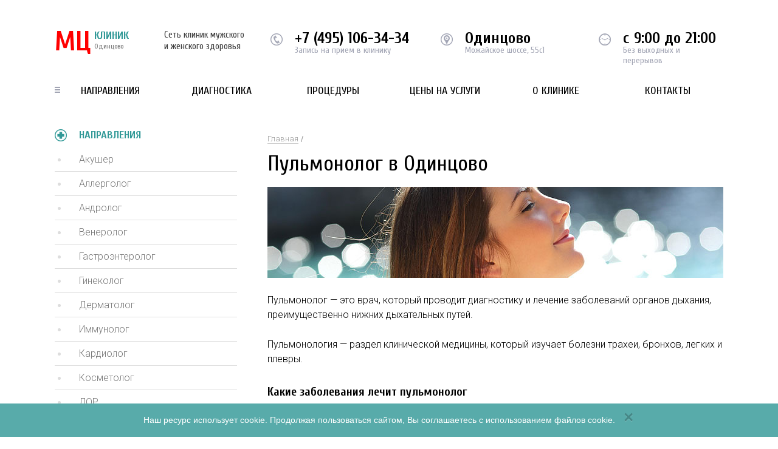

--- FILE ---
content_type: text/html; charset=UTF-8
request_url: https://mc-odincovo.ru/napravleniya/pulmonolog/
body_size: 6076
content:
<!doctype html><html><head><meta charset="utf-8"><meta http-equiv="X-UA-Compatible" content="IE=Edge;chrome=1"><meta name="viewport" content="width=device-width, initial-scale=1.0"><link rel="shortcut icon" href="/local/theme/images/favicon.ico?v=2" type="image/x-icon"><title>Пульмонология в Одинцово - МЦ Клиник</title><link href="https://fonts.googleapis.com/css?family=Cuprum:300,400,400i,700,700i|Roboto+Condensed:300,400,400i,700,700i|Roboto:300,400,400i,700,700i&amp;subset=cyrillic,cyrillic-ext" rel="stylesheet"><link href="/local/theme/css/screen.css" rel="stylesheet"><link href="/local/theme/css/fontawesome-all.min.css" rel="stylesheet"><meta http-equiv="Content-Type" content="text/html; charset=UTF-8" /><meta name="keywords" content="пульмонолог, одинцово" /><meta name="description" content="Профессиональные и опытные врачи пульмонологи в Одинцово ждут Вас в нашей клинике! Записывайтесь на приём в любое удобное время! Выгодные цены!" /><link href="/local/templates/new-template-inside/components/bitrix/catalog/template/bitrix/catalog.element/.default/style.min.css?168038155128658" rel="stylesheet" /><link href="/local/templates/new-template-inside/components/bitrix/catalog.section/template-left-menu/style.min.css?168038155124522" rel="stylesheet" /><link href="/local/templates/new-template-inside/components/bitrix/catalog.section.list/template-top-menu/style.css?16803815517305" data-template-style="true" rel="stylesheet" /><link href="/local/templates/new-template-inside/components/bitrix/menu/template-top-info/style.min.css?1680381551490" data-template-style="true" rel="stylesheet" /><link href="/local/templates/new-template-inside/components/bitrix/menu/template-bottom-info/style.min.css?1680381551490" data-template-style="true" rel="stylesheet" /><link href="/local/templates/new-template-inside/template_styles.css?16803815511068" data-template-style="true" rel="stylesheet" /><meta name="yandex-verification" content="86881e51a20abe3c" /></head><body><noscript><div><img src="https://mc.yandex.ru/watch/49643305" style="position:absolute; left:-9999px;" alt=" /></div></noscript><header class="header"><div class="container group"><a href="/" class="header__logo"><big>МЦ</big> КЛИНИК <span>Одинцово</span></a><div class="header__site-desc">Сеть клиник мужского и женского здоровья</div><div class="header__options group"><div class="header__phone header__options_text"><div id="phone-t"><a href="tel:+7 (495) 106-34-34">+7 (495) 106-34-34</a></div><span>Запись на прием в клинику</span></div><div class="header__metro pointer_top header__options_text"> Одинцово <span>Можайское шоссе, 55с1</span></div><div class="header__work header__options_text"> с 9:00 до 21:00 <span>Без выходных и перерывов</span></div></div><div class="clearfix"></div><a href="#" class="show_mobile_menu"><i class="fa fa-bars"></i>Меню сайта</a><nav class="header__nav"><ul class="list-unstyled group"><li class="has_sub_menu"><a href="/napravleniya/">Направления</a><div class="header__nav__hided-menu"><div class="header__nav__hided-menu__columns group"><div class="header__nav__hided-menu__column"><ul><li><a href="/napravleniya/akusher/">Акушер</a></li><li><a href="/napravleniya/allergolog/">Аллерголог</a></li><li><a href="/napravleniya/androlog/">Андролог</a></li><li><a href="/napravleniya/venerolog/">Венеролог</a></li><li><a href="/napravleniya/gastroenterolog/">Гастроэнтеролог</a></li><li><a href="/napravleniya/ginekolog/">Гинеколог</a></li><li><a href="/napravleniya/dermatolog/">Дерматолог</a></li></ul></div><div class="header__nav__hided-menu__column"><ul><li><a href="/napravleniya/immunolog/">Иммунолог</a></li><li><a href="/napravleniya/kardiolog/">Кардиолог</a></li><li><a href="/napravleniya/kosmetolog/">Косметолог</a></li><li><a href="/napravleniya/lor/">ЛОР</a></li><li><a href="/napravleniya/mammolog/">Маммолог</a></li><li><a href="/napravleniya/medknizhki-i-spravki/">Медицинские книжки и справки</a></li><li><a href="/napravleniya/medsestra/">Медсестра</a></li></ul></div><div class="header__nav__hided-menu__column"><ul><li><a href="/napravleniya/mikolog/">Миколог</a></li><li><a href="/napravleniya/nevrolog/">Невролог</a></li><li><a href="/napravleniya/nefrolog/">Нефролог</a></li><li><a href="/napravleniya/parazitolog/">Паразитолог</a></li><li><a href="/napravleniya/podolog/">Подолог</a></li><li><a href="/napravleniya/proktolog/">Проктолог</a></li><li><a href="/napravleniya/pulmonolog/">Пульмонолог</a></li></ul></div><div class="header__nav__hided-menu__column"><ul><li><a href="/napravleniya/revmatolog/">Ревматолог</a></li><li><a href="/napravleniya/seksolog/">Сексолог</a></li><li><a href="/napravleniya/terapiya/">Терапия</a></li><li><a href="/napravleniya/trikholog/">Трихолог</a></li><li><a href="/napravleniya/urolog/">Уролог</a></li><li><a href="/napravleniya/khirurg/">Хирург</a></li><li><a href="/napravleniya/endokrinolog/">Эндокринолог</a></li></ul></div><div class="header__nav__hided-menu__column"><ul></ul></div></div></div></li><li class="has_sub_menu"><a href="/diagnostika/">Диагностика</a><div class="header__nav__hided-menu"><div class="header__nav__hided-menu__columns group"><div class="header__nav__hided-menu__column"><ul><li><a href="/diagnostika/analizy/">Анализы</a></li><li><a href="/diagnostika/gastroskopiya/">Гастроскопия</a></li><li><a href="/diagnostika/kolonoskopiya/">Колоноскопия</a></li></ul></div><div class="header__nav__hided-menu__column"><ul><li><a href="/diagnostika/ptsr-diagnostika/">ПЦР диагностика</a></li><li><a href="/diagnostika/skrining/">Скрининг</a></li><li><a href="/diagnostika/spermogramma/">Спермограмма</a></li></ul></div><div class="header__nav__hided-menu__column"><ul><li><a href="/diagnostika/uzi/">УЗИ</a></li><li><a href="/diagnostika/ekg/">ЭКГ</a></li><li><a href="/diagnostika/eeg/">ЭЭГ</a></li></ul></div><div class="header__nav__hided-menu__column"><ul></ul></div></div></div></li><li class="has_sub_menu"><a href="/protsedury/">Процедуры</a><div class="header__nav__hided-menu"><div class="header__nav__hided-menu__columns group"><div class="header__nav__hided-menu__column"><ul><li><a href="/protsedury/girudoterapiya/">Гирудотерапия</a></li></ul></div><div class="header__nav__hided-menu__column"><ul><li><a href="/protsedury/ozonoterapiya/">Озонотерапия</a></li></ul></div><div class="header__nav__hided-menu__column"><ul><li><a href="/protsedury/plazmaferez/">Плазмаферез</a></li></ul></div><div class="header__nav__hided-menu__column"><ul></ul></div></div></div></li><li><a href="/prices/">Цены на услуги</a></li><li><a href="/o-klinike/">О клинике</a></li><li><a href="/contact/">Контакты</a></li></ul></nav></div></header><div class="float-header"><div class="container group"><a href="/" class="float-header__logo"><big>MЦ КЛИНИК</big><sup>Одинцово</sup></a><p class="float-header__work">График работы: с 9:00 до 21:00</p><div class="float-header__request group"><p class="text">Запись на приём в клинику ведётся по телефону:</p><p class="phone" id="phone-j"><a href="tel:+7 (495) 106-34-34">+7 (495) 106-34-34</a></p></div></div></div><main class="inside"><section class="main-content"><div class="container group"><div class="page-block"><div class="breadcrumbs"><ul class="bx-breadcrumb bread-cr"><li><a href="/">Главная</a></li></ul></div><div class="page-block__content"><h1>Пульмонолог в Одинцово</h1><div class="img-responsive"><img src="/upload/iblock/39f/39f987b9b52f03780e1923c99f846539.jpg" loading="lazy"  alt="Пульмонолог в Одинцово" /></div><p>Пульмонолог &mdash; это врач, который проводит диагностику и лечение заболеваний органов дыхания, преимущественно нижних дыхательных путей.</p><p>Пульмонология &mdash; раздел клинической медицины, который изучает болезни трахеи, бронхов, легких и плевры.</p><h2>Какие заболевания лечит пульмонолог</h2><p>Патологии органов дыхания, диагностируемые узкопрофильным специалистом:</p><ul><li>инфекционные (бронхит, пневмония);</li><li>аллергические (бронхиальная астма);</li><li>травматические (пневмоторакс);</li><li>профессиональные (асбестоз, силикоз);</li><li>наследственные (муковисцидоз).</li></ul><h2>Когда необходима консультация пульмонолога</h2><p>Симптомы, с которыми рекомендуется обратиться на прием к пульмонологу:</p><ul><li>длительная субфебрильная температура;</li><li>кашель, не поддающийся лечению;</li><li>одышка;</li><li>частые ОРВИ;</li><li>резкая потеря веса;</li><li>усиленная потливость;</li><li>хроническая усталость;</li><li>кровохарканье.</li></ul><p>Регулярно проходить осмотр у пульмонолога рекомендуется курильщикам и людям, работающим на вредном производстве. Медицинский центр в Одинцово принимает пациентов в любое удобное время.</p><h2>Какие методики применяются в диагностике</h2><p>В клинике в Одинцово используют следующие методы исследования:</p><ul><li>рентгенологические (томография, бронхография, ангиопульмонография);</li><li>эндоскопические (трахеобронхоскопия, плевроскопия);</li><li>функциональная диагностика;</li><li>лабораторные исследования;</li><li>биопсия.</li></ul><h2>Как проходит прием у пульмонолога</h2><p>Пульмонолог в Одинцово начинает консультацию с изучения жалоб и анамнеза заболеваний пациента. Эти данные помогают определить методы диагностики и лечения. Далее врач:</p><ul><li>Проводит выслушивание органов дыхания при помощи стетофонендоскопа, измеряет температуру тела , частоту сердечных сокращений и артериальное давление.</li><li>В случае спорных симптомов врач может назначить дополнительные обследования: общий анализ крови, ЭКГ, бактериоскопию, анализ мокроты, бакпосев.</li><li>После уточнения диагноза врач пульмонолог назначает терапию и следит за последующим состоянием пациента.</li></ul><p>Записаться на прием в медцентр можно по указанным телефонам в любое время. Клиника в Одинцово работает круглосуточно.</p></div><div class="request text-center"><p class="request__title"><span>Запись на прием</span></p><p>Вам необходима помощь специалиста или хотите записаться на приём?<span>Звоните! Мы работаем с 9:00 до 21:00!</span></p><p class="request__phone"><a href="tel:+7 (495) 106-34-34">+7 (495) 106-34-34</a></p></div><div class="our-prices" id="price"><p class="our-prices__title">Стоимость услуг в нашей клинике</p><div class="our-prices__list"><p class="our-prices__list__title">Пульмонолог</p><table><tr><td>Первичный приём пульмонолога</td><td>1 900 руб.</td></tr><tr><td>Общий анализ мокроты</td><td>360 руб.</td></tr><tr><td>Цитологическое исследование мокроты</td><td>950 руб.</td></tr></table></div></div></div><aside class="page-sidebar"><p class="page-sidebar__title">Направления</p><nav class="page-sidebar__nav"><ul><li><a href="/napravleniya/akusher/">Акушер</a></li><li><a href="/napravleniya/allergolog/">Аллерголог</a></li><li class="parent"><a href="/napravleniya/androlog/">Андролог</a></li><li><a href="/napravleniya/venerolog/">Венеролог</a></li><li><a href="/napravleniya/gastroenterolog/">Гастроэнтеролог</a></li><li class="parent"><a href="/napravleniya/ginekolog/">Гинеколог</a></li><li class="parent"><a href="/napravleniya/dermatolog/">Дерматолог</a></li><li><a href="/napravleniya/immunolog/">Иммунолог</a></li><li><a href="/napravleniya/kardiolog/">Кардиолог</a></li><li><a href="/napravleniya/kosmetolog/">Косметолог</a></li><li><a href="/napravleniya/lor/">ЛОР</a></li><li><a href="/napravleniya/mammolog/">Маммолог</a></li><li class="parent"><a href="/napravleniya/medknizhki-i-spravki/">Медицинские книжки и справки</a></li><li><a href="/napravleniya/medsestra/">Медсестра</a></li><li><a href="/napravleniya/mikolog/">Миколог</a></li><li><a href="/napravleniya/nevrolog/">Невролог</a></li><li><a href="/napravleniya/nefrolog/">Нефролог</a></li><li><a href="/napravleniya/parazitolog/">Паразитолог</a></li><li><a href="/napravleniya/podolog/">Подолог</a></li><li><a href="/napravleniya/proktolog/">Проктолог</a></li><li><a class="active">Пульмонолог</a></li><li><a href="/napravleniya/revmatolog/">Ревматолог</a></li><li><a href="/napravleniya/seksolog/">Сексолог</a></li><li><a href="/napravleniya/terapiya/">Терапия</a></li><li><a href="/napravleniya/trikholog/">Трихолог</a></li><li><a href="/napravleniya/urolog/">Уролог</a></li><li><a href="/napravleniya/khirurg/">Хирург</a></li><li><a href="/napravleniya/endokrinolog/">Эндокринолог</a></li></ul></nav><div class="road-block"><div class="road-block__head"><p>Схема проезда к клинике</p><a href="#" class="show_map">развернуть карту</a></div><div id="minmap"></div></div><div class="clearfix"></div></aside><div class="clearfix"></div><div class="why-choose inside-page"><p class="why-choose__title"><span>почему именно мы</span></p><ol class="why-choose__reasons group"><li><p class="why-choose__reasons__title">Более 20 лет опыта</p><p>У нас работают только практикующие врачи! Без опыта у нас врачей нет!</p></li><li><p class="why-choose__reasons__title">Доступные цены</p><p>Стоимость приема врачей и процедур нашей клиники доступны для всех!</p></li><li><p class="why-choose__reasons__title">Шаговая доступность</p><p>Наша клиника находится в шаговой доступности от метро!</p></li><li><p class="why-choose__reasons__title">Отсутствие очередей</p><p>Ваш приём начнется точно в то время, на которое Вы записаны!</p></li></ol></div></div></section></main><footer class="footer"><div class="container group"><div class="wrap"><div class="footer__contacts"><p class="footer__contacts__title">Контакты</p><p> Одинцово, Можайское шоссе, 55с1 </p><p><span id="phone-b"><a href="tel:+7 (495) 106-34-34">+7 (495) 106-34-34</a></span> - запись на приём </p></div><nav class="footer__nav"><p class="footer__nav__title">для пациентов</p><ul class="list-unstyled group"><li><a href="/o-klinike/">О клинике</a></li><li><a href="/contact/">Контактная информация</a></li><li><a href="/prices/">Цены</a></li></ul></nav><div class="footer__licenses group"><p class="footer__licenses__title">Лицензии</p><div class="footer__licenses__image group"><img src="/local/templates/new-template-inside/images/img1.jpg" loading="lazy"  alt=""><span>Наша медицинская деятельность лицензирована</span></div></div></div></div><style> .text_cpr { font-size: 13px; line-height: 15px; margin-bottom: 20px; color: #c5c5c5; font-weight: 300; } .text_cpr a { color: #c5c5c5; border-bottom: 1px solid; } .text_cpr a:hover, .text_cpr a:focus { text-decoration: none; } </style><div class="container group"><div class="wrap" id="text_cpr"></div></div></footer><div class="back-shadow"></div><div id="map-container" class="map-container"><a href="#" class="map-close">Свернуть карту Х</a><div id="map"></div></div><div class="cookie-alert hide"><div> Наш ресурс использует cookie. Продолжая пользоваться сайтом, Вы соглашаетесь с использованием файлов cookie. </div><button type="button" class="close"><span aria-hidden="true">×</span></button></div><script src="https://ajax.googleapis.com/ajax/libs/jquery/2.1.1/jquery.min.js"></script><script src="/bitrix/cache/js/ag_hc_f5/jquery.tap/904f2ad3639381449fbe93fcab17d601.js"></script><script src="/local/theme/js/html5shiv.min.js"></script><script src="/local/theme/js/placeholders.min.js"></script><script src="/bitrix/cache/js/ag_hc_f5/functions/d7dfdaafc306f486888e5358a958acca.js"></script><script src="/bitrix/cache/js/ag_hc_f5/script/16c8ff51b1865d998c2cc317ddbdc01f.js?16988748583942"></script><script src="/local/templates/new-template-inside/components/bitrix/catalog.section/template-left-menu/script.min.js?168038155126997"></script><script>agic_ready_event(0); agic_action_event(0);</script><script>var _ba = _ba || []; _ba.push(["aid", "062abb99d0d61e3ba89d7ce45e678328"]); _ba.push(["host", "mc-odincovo.ru"]); (function() {var ba = document.createElement("script"); ba.type = "text/javascript"; ba.async = true;ba.src = (document.location.protocol == "https:" ? "https://" : "http://") + "bitrix.info/ba.js";var s = document.getElementsByTagName("script")[0];s.parentNode.insertBefore(ba, s);})();</script><script src="https://api-maps.yandex.ru/2.0-stable/?load=package.standard&amp;lang=ru-RU"></script><script>function init() {
var myMap = new ymaps.Map('map', {
center: [55.672585,37.270284],
zoom: 14
});
var myPlacemark = new ymaps.Placemark([55.672585,37.270284], {
hintContent: 'Можайское шоссе, 55с1'
});
myMap.geoObjects.add(myPlacemark);
myMap.controls.add('zoomControl');
}
ymaps.ready(initSide);
function initSide() {
var myMap = new ymaps.Map('minmap', {
center: [55.672585,37.270284],
zoom: 14
});
var myPlacemark = new ymaps.Placemark([55.672585,37.270284], {
hintContent: 'Можайское шоссе, 55с1'
});
myMap.geoObjects.add(myPlacemark); //myMap.controls.add('zoomControl');
myMap.controls.add('zoomControl');
}</script><script>var __cs = __cs || [];
__cs.push(["setCsAccount", "yPw99TxIA4TWcn8e7zo04zwOuCghaaxG"]);</script><script async src="//app.uiscom.ru/static/cs.min.js"></script><script >(function (d, w, c) {
(w[c] = w[c] || []).push(function() {
try {
w.yaCounter49643305 = new Ya.Metrika2({
id:49643305,
clickmap:true,
trackLinks:true,
accurateTrackBounce:true,
webvisor:true
});
} catch(e) { }
});
var n = d.getElementsByTagName("script")[0],
s = d.createElement("script"),
f = function () { n.parentNode.insertBefore(s, n); };
s.type = "text/javascript";
s.async = true;
s.src = "https://mc.yandex.ru/metrika/tag.js";
if (w.opera == "[object Opera]") {
d.addEventListener("DOMContentLoaded", f, false);
} else { f(); }
})(document, window, "yandex_metrika_callbacks2");</script><script language="javascript">$(document).ready(
function change() 
{ 
$('#phone-j').html("<a href=\"tel:+74951063434\">+7 (495) 106-34-34</a>");
$('#phone-t').html("<a href=\"tel:+74951063434\">+7 (495) 106-34-34</a>");
$('#phone-b').html("<a href=\"tel:+74951063434\">+7 (495) 106-34-34</a>");
$('.request__phone').html("<a href=\"tel:+74951063434\">+7 (495) 106-34-34</a>");
$('.doc_phone').html("<a href=\"tel:+74951063434\">+7 (495) 106-34-34</a>");
} 
);</script><script language="javascript">$.ajax({
url: "/local/include/common_files/text_cpr_con.php",
cache: false
}).done(function( html ) {
$("#text_cpr").append(html);
});</script><script>$(document).ready(function() {
function getCookie(name) {
var value = "; " + document.cookie;
var parts = value.split("; " + name + "=");
if (parts.length == 2) return parts.pop().split(";").shift();
}
if (getCookie('use_cookie') == undefined) {
$('.cookie-alert').removeClass('hide');
}
});
$('.cookie-alert .close').on('click', function () {
$('.cookie-alert').addClass('hide');
document.cookie = "use_cookie=1; path=/; max-age=86400000";
});</script></body></html>

--- FILE ---
content_type: text/html; charset=UTF-8
request_url: https://mc-odincovo.ru/local/include/common_files/text_cpr_con.php?_=1768781729382
body_size: 326
content:
<div class="text_cpr">© 2026 МЦ Клиник Одинцово. Интернет-сайт https://mc-odincovo.ru является рекламным сервисом по поиску и подбору ближайших клиник, для осуществления записи на прием к специалистам. Администрация сайта не несёт ответственности за действия третьих лиц при оказании медицинских услуг. Возможны противопоказания. Проконсультируйтесь со специалистом. Используя сайт Вы соглашаетесь с <a target="_blank" href="/privacy-politics.pdf">Политикой обработки персональных данных</a>.</div>

--- FILE ---
content_type: text/css
request_url: https://mc-odincovo.ru/local/theme/css/screen.css
body_size: 23702
content:
@charset "UTF-8";html{font-family:sans-serif;-ms-text-size-adjust:100%;-webkit-text-size-adjust:100%;}
body{margin:0;}
article,
aside,
details,
figcaption,
figure,
footer,
header,
hgroup,
main,
menu,
nav,
section,
summary{display:block;}
audio,
canvas,
progress,
video{display:inline-block;vertical-align:baseline;}
audio:not([controls]){display:none;height:0;}
[hidden],
template{display:none;}
a{background-color:transparent;}
a:active,
a:hover{outline:0;}
abbr[title]{border-bottom:1px dotted;}
b,
strong{font-weight:bold;}
dfn{font-style:italic;}
h1{font-size:2em;margin:0.67em 0;}
mark{background:#ff0;color:#000;}
small{font-size:80%;}
sub,
sup{font-size:75%;line-height:0;position:relative;vertical-align:baseline;}
sup{top:-0.5em;}
sub{bottom:-0.25em;}
img{border:0;}
svg:not(:root){overflow:hidden;}
figure{margin:1em 40px;}
hr{box-sizing:content-box;height:0;}
pre{overflow:auto;}
code,
kbd,
pre,
samp{font-family:monospace, monospace;font-size:1em;}
button,
input,
optgroup,
select,
textarea{color:inherit;font:inherit;margin:0;}
button{overflow:visible;}
button,
select{text-transform:none;}
button,
html input[type="button"],
input[type="reset"],
input[type="submit"]{-webkit-appearance:button;cursor:pointer;}
button[disabled],
html input[disabled]{cursor:default;}
button::-moz-focus-inner,
input::-moz-focus-inner{border:0;padding:0;}
input{line-height:normal;}
input[type="checkbox"],
input[type="radio"]{box-sizing:border-box;padding:0;}
input[type="number"]::-webkit-inner-spin-button,
input[type="number"]::-webkit-outer-spin-button{height:auto;}
input[type="search"]{-webkit-appearance:textfield;box-sizing:content-box;}
input[type="search"]::-webkit-search-cancel-button,
input[type="search"]::-webkit-search-decoration{-webkit-appearance:none;}
fieldset{border:1px solid #c0c0c0;margin:0 2px;padding:0.35em 0.625em 0.75em;}
legend{border:0;padding:0;}
textarea{overflow:auto;}
optgroup{font-weight:bold;}
table{border-collapse:collapse;border-spacing:0;}
td,
th{padding:0;}
@media print{*,
*:before,
*:after{background:transparent !important;color:#000 !important;box-shadow:none !important;text-shadow:none !important;}
a,
a:visited{text-decoration:underline;}
a[href]:after{content:" (" attr(href) ")";}
abbr[title]:after{content:" (" attr(title) ")";}
a[href^="#"]:after,
a[href^="javascript:"]:after{content:"";}
pre,
blockquote{border:1px solid #999;page-break-inside:avoid;}
thead{display:table-header-group;}
tr,
img{page-break-inside:avoid;}
img{max-width:100% !important;}
p,
h2,
h3{orphans:3;widows:3;}
h2,
h3{page-break-after:avoid;}
.navbar{display:none;}
.btn > .caret,
.dropup > .btn > .caret{border-top-color:#000 !important;}
.label{border:1px solid #000;}
.table{border-collapse:collapse !important;}
.table td,
.table th{background-color:#fff !important;}
.table-bordered th,
.table-bordered td{border:1px solid #ddd !important;}
}
@font-face{font-family:'Glyphicons Halflings';src:url("../fonts/bootstrap/glyphicons-halflings-regular.eot");src:url("../fonts/bootstrap/glyphicons-halflings-regular.eot?#iefix") format("embedded-opentype"), url("../fonts/bootstrap/glyphicons-halflings-regular.woff2") format("woff2"), url("../fonts/bootstrap/glyphicons-halflings-regular.woff") format("woff"), url("../fonts/bootstrap/glyphicons-halflings-regular.ttf") format("truetype"), url("../fonts/bootstrap/glyphicons-halflings-regular.svg#glyphicons_halflingsregular") format("svg");}
.glyphicon{position:relative;top:1px;display:inline-block;font-family:'Glyphicons Halflings';font-style:normal;font-weight:normal;line-height:1;-webkit-font-smoothing:antialiased;-moz-osx-font-smoothing:grayscale;}
.glyphicon-asterisk:before{content:"\002a";}
.glyphicon-plus:before{content:"\002b";}
.glyphicon-euro:before,
.glyphicon-eur:before{content:"\20ac";}
.glyphicon-minus:before{content:"\2212";}
.glyphicon-cloud:before{content:"\2601";}
.glyphicon-envelope:before{content:"\2709";}
.glyphicon-pencil:before{content:"\270f";}
.glyphicon-glass:before{content:"\e001";}
.glyphicon-music:before{content:"\e002";}
.glyphicon-search:before{content:"\e003";}
.glyphicon-heart:before{content:"\e005";}
.glyphicon-star:before{content:"\e006";}
.glyphicon-star-empty:before{content:"\e007";}
.glyphicon-user:before{content:"\e008";}
.glyphicon-film:before{content:"\e009";}
.glyphicon-th-large:before{content:"\e010";}
.glyphicon-th:before{content:"\e011";}
.glyphicon-th-list:before{content:"\e012";}
.glyphicon-ok:before{content:"\e013";}
.glyphicon-remove:before{content:"\e014";}
.glyphicon-zoom-in:before{content:"\e015";}
.glyphicon-zoom-out:before{content:"\e016";}
.glyphicon-off:before{content:"\e017";}
.glyphicon-signal:before{content:"\e018";}
.glyphicon-cog:before{content:"\e019";}
.glyphicon-trash:before{content:"\e020";}
.glyphicon-home:before{content:"\e021";}
.glyphicon-file:before{content:"\e022";}
.glyphicon-time:before{content:"\e023";}
.glyphicon-road:before{content:"\e024";}
.glyphicon-download-alt:before{content:"\e025";}
.glyphicon-download:before{content:"\e026";}
.glyphicon-upload:before{content:"\e027";}
.glyphicon-inbox:before{content:"\e028";}
.glyphicon-play-circle:before{content:"\e029";}
.glyphicon-repeat:before{content:"\e030";}
.glyphicon-refresh:before{content:"\e031";}
.glyphicon-list-alt:before{content:"\e032";}
.glyphicon-lock:before{content:"\e033";}
.glyphicon-flag:before{content:"\e034";}
.glyphicon-headphones:before{content:"\e035";}
.glyphicon-volume-off:before{content:"\e036";}
.glyphicon-volume-down:before{content:"\e037";}
.glyphicon-volume-up:before{content:"\e038";}
.glyphicon-qrcode:before{content:"\e039";}
.glyphicon-barcode:before{content:"\e040";}
.glyphicon-tag:before{content:"\e041";}
.glyphicon-tags:before{content:"\e042";}
.glyphicon-book:before{content:"\e043";}
.glyphicon-bookmark:before{content:"\e044";}
.glyphicon-print:before{content:"\e045";}
.glyphicon-camera:before{content:"\e046";}
.glyphicon-font:before{content:"\e047";}
.glyphicon-bold:before{content:"\e048";}
.glyphicon-italic:before{content:"\e049";}
.glyphicon-text-height:before{content:"\e050";}
.glyphicon-text-width:before{content:"\e051";}
.glyphicon-align-left:before{content:"\e052";}
.glyphicon-align-center:before{content:"\e053";}
.glyphicon-align-right:before{content:"\e054";}
.glyphicon-align-justify:before{content:"\e055";}
.glyphicon-list:before{content:"\e056";}
.glyphicon-indent-left:before{content:"\e057";}
.glyphicon-indent-right:before{content:"\e058";}
.glyphicon-facetime-video:before{content:"\e059";}
.glyphicon-picture:before{content:"\e060";}
.glyphicon-map-marker:before{content:"\e062";}
.glyphicon-adjust:before{content:"\e063";}
.glyphicon-tint:before{content:"\e064";}
.glyphicon-edit:before{content:"\e065";}
.glyphicon-share:before{content:"\e066";}
.glyphicon-check:before{content:"\e067";}
.glyphicon-move:before{content:"\e068";}
.glyphicon-step-backward:before{content:"\e069";}
.glyphicon-fast-backward:before{content:"\e070";}
.glyphicon-backward:before{content:"\e071";}
.glyphicon-play:before{content:"\e072";}
.glyphicon-pause:before{content:"\e073";}
.glyphicon-stop:before{content:"\e074";}
.glyphicon-forward:before{content:"\e075";}
.glyphicon-fast-forward:before{content:"\e076";}
.glyphicon-step-forward:before{content:"\e077";}
.glyphicon-eject:before{content:"\e078";}
.glyphicon-chevron-left:before{content:"\e079";}
.glyphicon-chevron-right:before{content:"\e080";}
.glyphicon-plus-sign:before{content:"\e081";}
.glyphicon-minus-sign:before{content:"\e082";}
.glyphicon-remove-sign:before{content:"\e083";}
.glyphicon-ok-sign:before{content:"\e084";}
.glyphicon-question-sign:before{content:"\e085";}
.glyphicon-info-sign:before{content:"\e086";}
.glyphicon-screenshot:before{content:"\e087";}
.glyphicon-remove-circle:before{content:"\e088";}
.glyphicon-ok-circle:before{content:"\e089";}
.glyphicon-ban-circle:before{content:"\e090";}
.glyphicon-arrow-left:before{content:"\e091";}
.glyphicon-arrow-right:before{content:"\e092";}
.glyphicon-arrow-up:before{content:"\e093";}
.glyphicon-arrow-down:before{content:"\e094";}
.glyphicon-share-alt:before{content:"\e095";}
.glyphicon-resize-full:before{content:"\e096";}
.glyphicon-resize-small:before{content:"\e097";}
.glyphicon-exclamation-sign:before{content:"\e101";}
.glyphicon-gift:before{content:"\e102";}
.glyphicon-leaf:before{content:"\e103";}
.glyphicon-fire:before{content:"\e104";}
.glyphicon-eye-open:before{content:"\e105";}
.glyphicon-eye-close:before{content:"\e106";}
.glyphicon-warning-sign:before{content:"\e107";}
.glyphicon-plane:before{content:"\e108";}
.glyphicon-calendar:before{content:"\e109";}
.glyphicon-random:before{content:"\e110";}
.glyphicon-comment:before{content:"\e111";}
.glyphicon-magnet:before{content:"\e112";}
.glyphicon-chevron-up:before{content:"\e113";}
.glyphicon-chevron-down:before{content:"\e114";}
.glyphicon-retweet:before{content:"\e115";}
.glyphicon-shopping-cart:before{content:"\e116";}
.glyphicon-folder-close:before{content:"\e117";}
.glyphicon-folder-open:before{content:"\e118";}
.glyphicon-resize-vertical:before{content:"\e119";}
.glyphicon-resize-horizontal:before{content:"\e120";}
.glyphicon-hdd:before{content:"\e121";}
.glyphicon-bullhorn:before{content:"\e122";}
.glyphicon-bell:before{content:"\e123";}
.glyphicon-certificate:before{content:"\e124";}
.glyphicon-thumbs-up:before{content:"\e125";}
.glyphicon-thumbs-down:before{content:"\e126";}
.glyphicon-hand-right:before{content:"\e127";}
.glyphicon-hand-left:before{content:"\e128";}
.glyphicon-hand-up:before{content:"\e129";}
.glyphicon-hand-down:before{content:"\e130";}
.glyphicon-circle-arrow-right:before{content:"\e131";}
.glyphicon-circle-arrow-left:before{content:"\e132";}
.glyphicon-circle-arrow-up:before{content:"\e133";}
.glyphicon-circle-arrow-down:before{content:"\e134";}
.glyphicon-globe:before{content:"\e135";}
.glyphicon-wrench:before{content:"\e136";}
.glyphicon-tasks:before{content:"\e137";}
.glyphicon-filter:before{content:"\e138";}
.glyphicon-briefcase:before{content:"\e139";}
.glyphicon-fullscreen:before{content:"\e140";}
.glyphicon-dashboard:before{content:"\e141";}
.glyphicon-paperclip:before{content:"\e142";}
.glyphicon-heart-empty:before{content:"\e143";}
.glyphicon-link:before{content:"\e144";}
.glyphicon-phone:before{content:"\e145";}
.glyphicon-pushpin:before{content:"\e146";}
.glyphicon-usd:before{content:"\e148";}
.glyphicon-gbp:before{content:"\e149";}
.glyphicon-sort:before{content:"\e150";}
.glyphicon-sort-by-alphabet:before{content:"\e151";}
.glyphicon-sort-by-alphabet-alt:before{content:"\e152";}
.glyphicon-sort-by-order:before{content:"\e153";}
.glyphicon-sort-by-order-alt:before{content:"\e154";}
.glyphicon-sort-by-attributes:before{content:"\e155";}
.glyphicon-sort-by-attributes-alt:before{content:"\e156";}
.glyphicon-unchecked:before{content:"\e157";}
.glyphicon-expand:before{content:"\e158";}
.glyphicon-collapse-down:before{content:"\e159";}
.glyphicon-collapse-up:before{content:"\e160";}
.glyphicon-log-in:before{content:"\e161";}
.glyphicon-flash:before{content:"\e162";}
.glyphicon-log-out:before{content:"\e163";}
.glyphicon-new-window:before{content:"\e164";}
.glyphicon-record:before{content:"\e165";}
.glyphicon-save:before{content:"\e166";}
.glyphicon-open:before{content:"\e167";}
.glyphicon-saved:before{content:"\e168";}
.glyphicon-import:before{content:"\e169";}
.glyphicon-export:before{content:"\e170";}
.glyphicon-send:before{content:"\e171";}
.glyphicon-floppy-disk:before{content:"\e172";}
.glyphicon-floppy-saved:before{content:"\e173";}
.glyphicon-floppy-remove:before{content:"\e174";}
.glyphicon-floppy-save:before{content:"\e175";}
.glyphicon-floppy-open:before{content:"\e176";}
.glyphicon-credit-card:before{content:"\e177";}
.glyphicon-transfer:before{content:"\e178";}
.glyphicon-cutlery:before{content:"\e179";}
.glyphicon-header:before{content:"\e180";}
.glyphicon-compressed:before{content:"\e181";}
.glyphicon-earphone:before{content:"\e182";}
.glyphicon-phone-alt:before{content:"\e183";}
.glyphicon-tower:before{content:"\e184";}
.glyphicon-stats:before{content:"\e185";}
.glyphicon-sd-video:before{content:"\e186";}
.glyphicon-hd-video:before{content:"\e187";}
.glyphicon-subtitles:before{content:"\e188";}
.glyphicon-sound-stereo:before{content:"\e189";}
.glyphicon-sound-dolby:before{content:"\e190";}
.glyphicon-sound-5-1:before{content:"\e191";}
.glyphicon-sound-6-1:before{content:"\e192";}
.glyphicon-sound-7-1:before{content:"\e193";}
.glyphicon-copyright-mark:before{content:"\e194";}
.glyphicon-registration-mark:before{content:"\e195";}
.glyphicon-cloud-download:before{content:"\e197";}
.glyphicon-cloud-upload:before{content:"\e198";}
.glyphicon-tree-conifer:before{content:"\e199";}
.glyphicon-tree-deciduous:before{content:"\e200";}
.glyphicon-cd:before{content:"\e201";}
.glyphicon-save-file:before{content:"\e202";}
.glyphicon-open-file:before{content:"\e203";}
.glyphicon-level-up:before{content:"\e204";}
.glyphicon-copy:before{content:"\e205";}
.glyphicon-paste:before{content:"\e206";}
.glyphicon-alert:before{content:"\e209";}
.glyphicon-equalizer:before{content:"\e210";}
.glyphicon-king:before{content:"\e211";}
.glyphicon-queen:before{content:"\e212";}
.glyphicon-pawn:before{content:"\e213";}
.glyphicon-bishop:before{content:"\e214";}
.glyphicon-knight:before{content:"\e215";}
.glyphicon-baby-formula:before{content:"\e216";}
.glyphicon-tent:before{content:"\26fa";}
.glyphicon-blackboard:before{content:"\e218";}
.glyphicon-bed:before{content:"\e219";}
.glyphicon-apple:before{content:"\f8ff";}
.glyphicon-erase:before{content:"\e221";}
.glyphicon-hourglass:before{content:"\231b";}
.glyphicon-lamp:before{content:"\e223";}
.glyphicon-duplicate:before{content:"\e224";}
.glyphicon-piggy-bank:before{content:"\e225";}
.glyphicon-scissors:before{content:"\e226";}
.glyphicon-bitcoin:before{content:"\e227";}
.glyphicon-btc:before{content:"\e227";}
.glyphicon-xbt:before{content:"\e227";}
.glyphicon-yen:before{content:"\00a5";}
.glyphicon-jpy:before{content:"\00a5";}
.glyphicon-ruble:before{content:"\20bd";}
.glyphicon-rub:before{content:"\20bd";}
.glyphicon-scale:before{content:"\e230";}
.glyphicon-ice-lolly:before{content:"\e231";}
.glyphicon-ice-lolly-tasted:before{content:"\e232";}
.glyphicon-education:before{content:"\e233";}
.glyphicon-option-horizontal:before{content:"\e234";}
.glyphicon-option-vertical:before{content:"\e235";}
.glyphicon-menu-hamburger:before{content:"\e236";}
.glyphicon-modal-window:before{content:"\e237";}
.glyphicon-oil:before{content:"\e238";}
.glyphicon-grain:before{content:"\e239";}
.glyphicon-sunglasses:before{content:"\e240";}
.glyphicon-text-size:before{content:"\e241";}
.glyphicon-text-color:before{content:"\e242";}
.glyphicon-text-background:before{content:"\e243";}
.glyphicon-object-align-top:before{content:"\e244";}
.glyphicon-object-align-bottom:before{content:"\e245";}
.glyphicon-object-align-horizontal:before{content:"\e246";}
.glyphicon-object-align-left:before{content:"\e247";}
.glyphicon-object-align-vertical:before{content:"\e248";}
.glyphicon-object-align-right:before{content:"\e249";}
.glyphicon-triangle-right:before{content:"\e250";}
.glyphicon-triangle-left:before{content:"\e251";}
.glyphicon-triangle-bottom:before{content:"\e252";}
.glyphicon-triangle-top:before{content:"\e253";}
.glyphicon-console:before{content:"\e254";}
.glyphicon-superscript:before{content:"\e255";}
.glyphicon-subscript:before{content:"\e256";}
.glyphicon-menu-left:before{content:"\e257";}
.glyphicon-menu-right:before{content:"\e258";}
.glyphicon-menu-down:before{content:"\e259";}
.glyphicon-menu-up:before{content:"\e260";}
*{box-sizing:border-box;}
*:before,
*:after{box-sizing:border-box;}
html{font-size:10px;-webkit-tap-highlight-color:transparent;}
body{font-family:"Helvetica Neue", Helvetica, Arial, sans-serif;font-size:14px;line-height:1.42857;color:#333333;background-color:#fff;}
input,
button,
select,
textarea{font-family:inherit;font-size:inherit;line-height:inherit;}
a{color:#337ab7;text-decoration:none;}
a:hover, a:focus{color:#23527c;text-decoration:underline;}
a:focus{outline:5px auto -webkit-focus-ring-color;outline-offset:-2px;}
figure{margin:0;}
img{vertical-align:middle;}
.img-responsive{display:block;max-width:100%;height:auto;}
.img-rounded{border-radius:6px;}
.img-thumbnail{padding:4px;line-height:1.42857;background-color:#fff;border:1px solid #ddd;border-radius:4px;-webkit-transition:all 0.2s ease-in-out;transition:all 0.2s ease-in-out;display:inline-block;max-width:100%;height:auto;}
.img-circle{border-radius:50%;}
hr{margin-top:20px;margin-bottom:20px;border:0;border-top:1px solid #eeeeee;}
.sr-only{position:absolute;width:1px;height:1px;margin:-1px;padding:0;overflow:hidden;clip:rect(0, 0, 0, 0);border:0;}
.sr-only-focusable:active, .sr-only-focusable:focus{position:static;width:auto;height:auto;margin:0;overflow:visible;clip:auto;}
[role="button"]{cursor:pointer;}
h1, h2, h3, h4, h5, h6,
.h1, .h2, .h3, .h4, .h5, .h6{font-family:inherit;font-weight:500;line-height:1.1;color:inherit;}
h1 small,
h1 .small, h2 small,
h2 .small, h3 small,
h3 .small, h4 small,
h4 .small, h5 small,
h5 .small, h6 small,
h6 .small,
.h1 small,
.h1 .small, .h2 small,
.h2 .small, .h3 small,
.h3 .small, .h4 small,
.h4 .small, .h5 small,
.h5 .small, .h6 small,
.h6 .small{font-weight:normal;line-height:1;color:#777777;}
h1, .h1,
h2, .h2,
h3, .h3{margin-top:20px;margin-bottom:10px;}
h1 small,
h1 .small, .h1 small,
.h1 .small,
h2 small,
h2 .small, .h2 small,
.h2 .small,
h3 small,
h3 .small, .h3 small,
.h3 .small{font-size:65%;}
h4, .h4,
h5, .h5,
h6, .h6{margin-top:10px;margin-bottom:10px;}
h4 small,
h4 .small, .h4 small,
.h4 .small,
h5 small,
h5 .small, .h5 small,
.h5 .small,
h6 small,
h6 .small, .h6 small,
.h6 .small{font-size:75%;}
h1, .h1{font-size:36px;}
h2, .h2{font-size:30px;}
h3, .h3{font-size:24px;}
h4, .h4{font-size:18px;}
h5, .h5{font-size:14px;}
h6, .h6{font-size:12px;}
p{margin:0 0 10px;}
.lead{margin-bottom:20px;font-size:16px;font-weight:300;line-height:1.4;}
@media (min-width:768px){.lead{font-size:21px;}
}
small,
.small{font-size:85%;}
mark,
.mark{background-color:#fcf8e3;padding:.2em;}
.text-left{text-align:left;}
.text-right{text-align:right;}
.text-center{text-align:center;}
.text-justify{text-align:justify;}
.text-nowrap{white-space:nowrap;}
.text-lowercase{text-transform:lowercase;}
.text-uppercase, .initialism{text-transform:uppercase;}
.text-capitalize{text-transform:capitalize;}
.text-muted{color:#777777;}
.text-primary{color:#337ab7;}
a.text-primary:hover,
a.text-primary:focus{color:#286090;}
.text-success{color:#3c763d;}
a.text-success:hover,
a.text-success:focus{color:#2b542c;}
.text-info{color:#31708f;}
a.text-info:hover,
a.text-info:focus{color:#245269;}
.text-warning{color:#8a6d3b;}
a.text-warning:hover,
a.text-warning:focus{color:#66512c;}
.text-danger{color:#a94442;}
a.text-danger:hover,
a.text-danger:focus{color:#843534;}
.bg-primary{color:#fff;}
.bg-primary{background-color:#337ab7;}
a.bg-primary:hover,
a.bg-primary:focus{background-color:#286090;}
.bg-success{background-color:#dff0d8;}
a.bg-success:hover,
a.bg-success:focus{background-color:#c1e2b3;}
.bg-info{background-color:#d9edf7;}
a.bg-info:hover,
a.bg-info:focus{background-color:#afd9ee;}
.bg-warning{background-color:#fcf8e3;}
a.bg-warning:hover,
a.bg-warning:focus{background-color:#f7ecb5;}
.bg-danger{background-color:#f2dede;}
a.bg-danger:hover,
a.bg-danger:focus{background-color:#e4b9b9;}
.page-header{padding-bottom:9px;margin:40px 0 20px;border-bottom:1px solid #eeeeee;}
ul,
ol{margin-top:0;margin-bottom:10px;}
ul ul,
ul ol,
ol ul,
ol ol{margin-bottom:0;}
.list-unstyled{padding-left:0;list-style:none;}
.list-inline{padding-left:0;list-style:none;margin-left:-5px;}
.list-inline > li{display:inline-block;padding-left:5px;padding-right:5px;}
dl{margin-top:0;margin-bottom:20px;}
dt,
dd{line-height:1.42857;}
dt{font-weight:bold;}
dd{margin-left:0;}
.dl-horizontal dd:before, .dl-horizontal dd:after{content:" ";display:table;}
.dl-horizontal dd:after{clear:both;}
@media (min-width:768px){.dl-horizontal dt{float:left;width:160px;clear:left;text-align:right;overflow:hidden;text-overflow:ellipsis;white-space:nowrap;}
.dl-horizontal dd{margin-left:180px;}
}
abbr[title],
abbr[data-original-title]{cursor:help;border-bottom:1px dotted #777777;}
.initialism{font-size:90%;}
blockquote{padding:10px 20px;margin:0 0 20px;font-size:17.5px;border-left:5px solid #eeeeee;}
blockquote p:last-child,
blockquote ul:last-child,
blockquote ol:last-child{margin-bottom:0;}
blockquote footer,
blockquote small,
blockquote .small{display:block;font-size:80%;line-height:1.42857;color:#777777;}
blockquote footer:before,
blockquote small:before,
blockquote .small:before{content:'\2014 \00A0';}
.blockquote-reverse,
blockquote.pull-right{padding-right:15px;padding-left:0;border-right:5px solid #eeeeee;border-left:0;text-align:right;}
.blockquote-reverse footer:before,
.blockquote-reverse small:before,
.blockquote-reverse .small:before,
blockquote.pull-right footer:before,
blockquote.pull-right small:before,
blockquote.pull-right .small:before{content:'';}
.blockquote-reverse footer:after,
.blockquote-reverse small:after,
.blockquote-reverse .small:after,
blockquote.pull-right footer:after,
blockquote.pull-right small:after,
blockquote.pull-right .small:after{content:'\00A0 \2014';}
address{margin-bottom:20px;font-style:normal;line-height:1.42857;}
code,
kbd,
pre,
samp{font-family:Menlo, Monaco, Consolas, "Courier New", monospace;}
code{padding:2px 4px;font-size:90%;color:#c7254e;background-color:#f9f2f4;border-radius:4px;}
kbd{padding:2px 4px;font-size:90%;color:#fff;background-color:#333;border-radius:3px;box-shadow:inset 0 -1px 0 rgba(0, 0, 0, 0.25);}
kbd kbd{padding:0;font-size:100%;font-weight:bold;box-shadow:none;}
pre{display:block;padding:9.5px;margin:0 0 10px;font-size:13px;line-height:1.42857;word-break:break-all;word-wrap:break-word;color:#333333;background-color:#f5f5f5;border:1px solid #ccc;border-radius:4px;}
pre code{padding:0;font-size:inherit;color:inherit;white-space:pre-wrap;background-color:transparent;border-radius:0;}
.pre-scrollable{max-height:340px;overflow-y:scroll;}
.container{margin-right:auto;margin-left:auto;padding-left:15px;padding-right:15px;}
.container:before, .container:after{content:" ";display:table;}
.container:after{clear:both;}
@media (min-width:768px){.container{width:750px;}
}
@media (min-width:992px){.container{width:970px;}
}
@media (min-width:1200px){.container{width:1170px;}
}
.container-fluid{margin-right:auto;margin-left:auto;padding-left:15px;padding-right:15px;}
.container-fluid:before, .container-fluid:after{content:" ";display:table;}
.container-fluid:after{clear:both;}
.row{margin-left:-15px;margin-right:-15px;}
.row:before, .row:after{content:" ";display:table;}
.row:after{clear:both;}
.col-xs-1, .col-sm-1, .col-md-1, .col-lg-1, .col-xs-2, .col-sm-2, .col-md-2, .col-lg-2, .col-xs-3, .col-sm-3, .col-md-3, .col-lg-3, .col-xs-4, .col-sm-4, .col-md-4, .col-lg-4, .col-xs-5, .col-sm-5, .col-md-5, .col-lg-5, .col-xs-6, .col-sm-6, .col-md-6, .col-lg-6, .col-xs-7, .col-sm-7, .col-md-7, .col-lg-7, .col-xs-8, .col-sm-8, .col-md-8, .col-lg-8, .col-xs-9, .col-sm-9, .col-md-9, .col-lg-9, .col-xs-10, .col-sm-10, .col-md-10, .col-lg-10, .col-xs-11, .col-sm-11, .col-md-11, .col-lg-11, .col-xs-12, .col-sm-12, .col-md-12, .col-lg-12{position:relative;min-height:1px;padding-left:15px;padding-right:15px;}
.col-xs-1, .col-xs-2, .col-xs-3, .col-xs-4, .col-xs-5, .col-xs-6, .col-xs-7, .col-xs-8, .col-xs-9, .col-xs-10, .col-xs-11, .col-xs-12{float:left;}
.col-xs-1{width:8.33333%;}
.col-xs-2{width:16.66667%;}
.col-xs-3{width:25%;}
.col-xs-4{width:33.33333%;}
.col-xs-5{width:41.66667%;}
.col-xs-6{width:50%;}
.col-xs-7{width:58.33333%;}
.col-xs-8{width:66.66667%;}
.col-xs-9{width:75%;}
.col-xs-10{width:83.33333%;}
.col-xs-11{width:91.66667%;}
.col-xs-12{width:100%;}
.col-xs-pull-0{right:auto;}
.col-xs-pull-1{right:8.33333%;}
.col-xs-pull-2{right:16.66667%;}
.col-xs-pull-3{right:25%;}
.col-xs-pull-4{right:33.33333%;}
.col-xs-pull-5{right:41.66667%;}
.col-xs-pull-6{right:50%;}
.col-xs-pull-7{right:58.33333%;}
.col-xs-pull-8{right:66.66667%;}
.col-xs-pull-9{right:75%;}
.col-xs-pull-10{right:83.33333%;}
.col-xs-pull-11{right:91.66667%;}
.col-xs-pull-12{right:100%;}
.col-xs-push-0{left:auto;}
.col-xs-push-1{left:8.33333%;}
.col-xs-push-2{left:16.66667%;}
.col-xs-push-3{left:25%;}
.col-xs-push-4{left:33.33333%;}
.col-xs-push-5{left:41.66667%;}
.col-xs-push-6{left:50%;}
.col-xs-push-7{left:58.33333%;}
.col-xs-push-8{left:66.66667%;}
.col-xs-push-9{left:75%;}
.col-xs-push-10{left:83.33333%;}
.col-xs-push-11{left:91.66667%;}
.col-xs-push-12{left:100%;}
.col-xs-offset-0{margin-left:0%;}
.col-xs-offset-1{margin-left:8.33333%;}
.col-xs-offset-2{margin-left:16.66667%;}
.col-xs-offset-3{margin-left:25%;}
.col-xs-offset-4{margin-left:33.33333%;}
.col-xs-offset-5{margin-left:41.66667%;}
.col-xs-offset-6{margin-left:50%;}
.col-xs-offset-7{margin-left:58.33333%;}
.col-xs-offset-8{margin-left:66.66667%;}
.col-xs-offset-9{margin-left:75%;}
.col-xs-offset-10{margin-left:83.33333%;}
.col-xs-offset-11{margin-left:91.66667%;}
.col-xs-offset-12{margin-left:100%;}
@media (min-width:768px){.col-sm-1, .col-sm-2, .col-sm-3, .col-sm-4, .col-sm-5, .col-sm-6, .col-sm-7, .col-sm-8, .col-sm-9, .col-sm-10, .col-sm-11, .col-sm-12{float:left;}
.col-sm-1{width:8.33333%;}
.col-sm-2{width:16.66667%;}
.col-sm-3{width:25%;}
.col-sm-4{width:33.33333%;}
.col-sm-5{width:41.66667%;}
.col-sm-6{width:50%;}
.col-sm-7{width:58.33333%;}
.col-sm-8{width:66.66667%;}
.col-sm-9{width:75%;}
.col-sm-10{width:83.33333%;}
.col-sm-11{width:91.66667%;}
.col-sm-12{width:100%;}
.col-sm-pull-0{right:auto;}
.col-sm-pull-1{right:8.33333%;}
.col-sm-pull-2{right:16.66667%;}
.col-sm-pull-3{right:25%;}
.col-sm-pull-4{right:33.33333%;}
.col-sm-pull-5{right:41.66667%;}
.col-sm-pull-6{right:50%;}
.col-sm-pull-7{right:58.33333%;}
.col-sm-pull-8{right:66.66667%;}
.col-sm-pull-9{right:75%;}
.col-sm-pull-10{right:83.33333%;}
.col-sm-pull-11{right:91.66667%;}
.col-sm-pull-12{right:100%;}
.col-sm-push-0{left:auto;}
.col-sm-push-1{left:8.33333%;}
.col-sm-push-2{left:16.66667%;}
.col-sm-push-3{left:25%;}
.col-sm-push-4{left:33.33333%;}
.col-sm-push-5{left:41.66667%;}
.col-sm-push-6{left:50%;}
.col-sm-push-7{left:58.33333%;}
.col-sm-push-8{left:66.66667%;}
.col-sm-push-9{left:75%;}
.col-sm-push-10{left:83.33333%;}
.col-sm-push-11{left:91.66667%;}
.col-sm-push-12{left:100%;}
.col-sm-offset-0{margin-left:0%;}
.col-sm-offset-1{margin-left:8.33333%;}
.col-sm-offset-2{margin-left:16.66667%;}
.col-sm-offset-3{margin-left:25%;}
.col-sm-offset-4{margin-left:33.33333%;}
.col-sm-offset-5{margin-left:41.66667%;}
.col-sm-offset-6{margin-left:50%;}
.col-sm-offset-7{margin-left:58.33333%;}
.col-sm-offset-8{margin-left:66.66667%;}
.col-sm-offset-9{margin-left:75%;}
.col-sm-offset-10{margin-left:83.33333%;}
.col-sm-offset-11{margin-left:91.66667%;}
.col-sm-offset-12{margin-left:100%;}
}
@media (min-width:992px){.col-md-1, .col-md-2, .col-md-3, .col-md-4, .col-md-5, .col-md-6, .col-md-7, .col-md-8, .col-md-9, .col-md-10, .col-md-11, .col-md-12{float:left;}
.col-md-1{width:8.33333%;}
.col-md-2{width:16.66667%;}
.col-md-3{width:25%;}
.col-md-4{width:33.33333%;}
.col-md-5{width:41.66667%;}
.col-md-6{width:50%;}
.col-md-7{width:58.33333%;}
.col-md-8{width:66.66667%;}
.col-md-9{width:75%;}
.col-md-10{width:83.33333%;}
.col-md-11{width:91.66667%;}
.col-md-12{width:100%;}
.col-md-pull-0{right:auto;}
.col-md-pull-1{right:8.33333%;}
.col-md-pull-2{right:16.66667%;}
.col-md-pull-3{right:25%;}
.col-md-pull-4{right:33.33333%;}
.col-md-pull-5{right:41.66667%;}
.col-md-pull-6{right:50%;}
.col-md-pull-7{right:58.33333%;}
.col-md-pull-8{right:66.66667%;}
.col-md-pull-9{right:75%;}
.col-md-pull-10{right:83.33333%;}
.col-md-pull-11{right:91.66667%;}
.col-md-pull-12{right:100%;}
.col-md-push-0{left:auto;}
.col-md-push-1{left:8.33333%;}
.col-md-push-2{left:16.66667%;}
.col-md-push-3{left:25%;}
.col-md-push-4{left:33.33333%;}
.col-md-push-5{left:41.66667%;}
.col-md-push-6{left:50%;}
.col-md-push-7{left:58.33333%;}
.col-md-push-8{left:66.66667%;}
.col-md-push-9{left:75%;}
.col-md-push-10{left:83.33333%;}
.col-md-push-11{left:91.66667%;}
.col-md-push-12{left:100%;}
.col-md-offset-0{margin-left:0%;}
.col-md-offset-1{margin-left:8.33333%;}
.col-md-offset-2{margin-left:16.66667%;}
.col-md-offset-3{margin-left:25%;}
.col-md-offset-4{margin-left:33.33333%;}
.col-md-offset-5{margin-left:41.66667%;}
.col-md-offset-6{margin-left:50%;}
.col-md-offset-7{margin-left:58.33333%;}
.col-md-offset-8{margin-left:66.66667%;}
.col-md-offset-9{margin-left:75%;}
.col-md-offset-10{margin-left:83.33333%;}
.col-md-offset-11{margin-left:91.66667%;}
.col-md-offset-12{margin-left:100%;}
}
@media (min-width:1200px){.col-lg-1, .col-lg-2, .col-lg-3, .col-lg-4, .col-lg-5, .col-lg-6, .col-lg-7, .col-lg-8, .col-lg-9, .col-lg-10, .col-lg-11, .col-lg-12{float:left;}
.col-lg-1{width:8.33333%;}
.col-lg-2{width:16.66667%;}
.col-lg-3{width:25%;}
.col-lg-4{width:33.33333%;}
.col-lg-5{width:41.66667%;}
.col-lg-6{width:50%;}
.col-lg-7{width:58.33333%;}
.col-lg-8{width:66.66667%;}
.col-lg-9{width:75%;}
.col-lg-10{width:83.33333%;}
.col-lg-11{width:91.66667%;}
.col-lg-12{width:100%;}
.col-lg-pull-0{right:auto;}
.col-lg-pull-1{right:8.33333%;}
.col-lg-pull-2{right:16.66667%;}
.col-lg-pull-3{right:25%;}
.col-lg-pull-4{right:33.33333%;}
.col-lg-pull-5{right:41.66667%;}
.col-lg-pull-6{right:50%;}
.col-lg-pull-7{right:58.33333%;}
.col-lg-pull-8{right:66.66667%;}
.col-lg-pull-9{right:75%;}
.col-lg-pull-10{right:83.33333%;}
.col-lg-pull-11{right:91.66667%;}
.col-lg-pull-12{right:100%;}
.col-lg-push-0{left:auto;}
.col-lg-push-1{left:8.33333%;}
.col-lg-push-2{left:16.66667%;}
.col-lg-push-3{left:25%;}
.col-lg-push-4{left:33.33333%;}
.col-lg-push-5{left:41.66667%;}
.col-lg-push-6{left:50%;}
.col-lg-push-7{left:58.33333%;}
.col-lg-push-8{left:66.66667%;}
.col-lg-push-9{left:75%;}
.col-lg-push-10{left:83.33333%;}
.col-lg-push-11{left:91.66667%;}
.col-lg-push-12{left:100%;}
.col-lg-offset-0{margin-left:0%;}
.col-lg-offset-1{margin-left:8.33333%;}
.col-lg-offset-2{margin-left:16.66667%;}
.col-lg-offset-3{margin-left:25%;}
.col-lg-offset-4{margin-left:33.33333%;}
.col-lg-offset-5{margin-left:41.66667%;}
.col-lg-offset-6{margin-left:50%;}
.col-lg-offset-7{margin-left:58.33333%;}
.col-lg-offset-8{margin-left:66.66667%;}
.col-lg-offset-9{margin-left:75%;}
.col-lg-offset-10{margin-left:83.33333%;}
.col-lg-offset-11{margin-left:91.66667%;}
.col-lg-offset-12{margin-left:100%;}
}
table{background-color:transparent;}
caption{padding-top:8px;padding-bottom:8px;color:#777777;text-align:left;}
th{text-align:left;}
.table{width:100%;max-width:100%;margin-bottom:20px;}
.table > thead > tr > th,
.table > thead > tr > td,
.table > tbody > tr > th,
.table > tbody > tr > td,
.table > tfoot > tr > th,
.table > tfoot > tr > td{padding:8px;line-height:1.42857;vertical-align:top;border-top:1px solid #ddd;}
.table > thead > tr > th{vertical-align:bottom;border-bottom:2px solid #ddd;}
.table > caption + thead > tr:first-child > th,
.table > caption + thead > tr:first-child > td,
.table > colgroup + thead > tr:first-child > th,
.table > colgroup + thead > tr:first-child > td,
.table > thead:first-child > tr:first-child > th,
.table > thead:first-child > tr:first-child > td{border-top:0;}
.table > tbody + tbody{border-top:2px solid #ddd;}
.table .table{background-color:#fff;}
.table-condensed > thead > tr > th,
.table-condensed > thead > tr > td,
.table-condensed > tbody > tr > th,
.table-condensed > tbody > tr > td,
.table-condensed > tfoot > tr > th,
.table-condensed > tfoot > tr > td{padding:5px;}
.table-bordered{border:1px solid #ddd;}
.table-bordered > thead > tr > th,
.table-bordered > thead > tr > td,
.table-bordered > tbody > tr > th,
.table-bordered > tbody > tr > td,
.table-bordered > tfoot > tr > th,
.table-bordered > tfoot > tr > td{border:1px solid #ddd;}
.table-bordered > thead > tr > th,
.table-bordered > thead > tr > td{border-bottom-width:2px;}
.table-striped > tbody > tr:nth-of-type(odd){background-color:#f9f9f9;}
.table-hover > tbody > tr:hover{background-color:#f5f5f5;}
table col[class*="col-"]{position:static;float:none;display:table-column;}
table td[class*="col-"],
table th[class*="col-"]{position:static;float:none;display:table-cell;}
.table > thead > tr > td.active,
.table > thead > tr > th.active,
.table > thead > tr.active > td,
.table > thead > tr.active > th,
.table > tbody > tr > td.active,
.table > tbody > tr > th.active,
.table > tbody > tr.active > td,
.table > tbody > tr.active > th,
.table > tfoot > tr > td.active,
.table > tfoot > tr > th.active,
.table > tfoot > tr.active > td,
.table > tfoot > tr.active > th{background-color:#f5f5f5;}
.table-hover > tbody > tr > td.active:hover,
.table-hover > tbody > tr > th.active:hover,
.table-hover > tbody > tr.active:hover > td,
.table-hover > tbody > tr:hover > .active,
.table-hover > tbody > tr.active:hover > th{background-color:#e8e8e8;}
.table > thead > tr > td.success,
.table > thead > tr > th.success,
.table > thead > tr.success > td,
.table > thead > tr.success > th,
.table > tbody > tr > td.success,
.table > tbody > tr > th.success,
.table > tbody > tr.success > td,
.table > tbody > tr.success > th,
.table > tfoot > tr > td.success,
.table > tfoot > tr > th.success,
.table > tfoot > tr.success > td,
.table > tfoot > tr.success > th{background-color:#dff0d8;}
.table-hover > tbody > tr > td.success:hover,
.table-hover > tbody > tr > th.success:hover,
.table-hover > tbody > tr.success:hover > td,
.table-hover > tbody > tr:hover > .success,
.table-hover > tbody > tr.success:hover > th{background-color:#d0e9c6;}
.table > thead > tr > td.info,
.table > thead > tr > th.info,
.table > thead > tr.info > td,
.table > thead > tr.info > th,
.table > tbody > tr > td.info,
.table > tbody > tr > th.info,
.table > tbody > tr.info > td,
.table > tbody > tr.info > th,
.table > tfoot > tr > td.info,
.table > tfoot > tr > th.info,
.table > tfoot > tr.info > td,
.table > tfoot > tr.info > th{background-color:#d9edf7;}
.table-hover > tbody > tr > td.info:hover,
.table-hover > tbody > tr > th.info:hover,
.table-hover > tbody > tr.info:hover > td,
.table-hover > tbody > tr:hover > .info,
.table-hover > tbody > tr.info:hover > th{background-color:#c4e3f3;}
.table > thead > tr > td.warning,
.table > thead > tr > th.warning,
.table > thead > tr.warning > td,
.table > thead > tr.warning > th,
.table > tbody > tr > td.warning,
.table > tbody > tr > th.warning,
.table > tbody > tr.warning > td,
.table > tbody > tr.warning > th,
.table > tfoot > tr > td.warning,
.table > tfoot > tr > th.warning,
.table > tfoot > tr.warning > td,
.table > tfoot > tr.warning > th{background-color:#fcf8e3;}
.table-hover > tbody > tr > td.warning:hover,
.table-hover > tbody > tr > th.warning:hover,
.table-hover > tbody > tr.warning:hover > td,
.table-hover > tbody > tr:hover > .warning,
.table-hover > tbody > tr.warning:hover > th{background-color:#faf2cc;}
.table > thead > tr > td.danger,
.table > thead > tr > th.danger,
.table > thead > tr.danger > td,
.table > thead > tr.danger > th,
.table > tbody > tr > td.danger,
.table > tbody > tr > th.danger,
.table > tbody > tr.danger > td,
.table > tbody > tr.danger > th,
.table > tfoot > tr > td.danger,
.table > tfoot > tr > th.danger,
.table > tfoot > tr.danger > td,
.table > tfoot > tr.danger > th{background-color:#f2dede;}
.table-hover > tbody > tr > td.danger:hover,
.table-hover > tbody > tr > th.danger:hover,
.table-hover > tbody > tr.danger:hover > td,
.table-hover > tbody > tr:hover > .danger,
.table-hover > tbody > tr.danger:hover > th{background-color:#ebcccc;}
.table-responsive{overflow-x:auto;min-height:0.01%;}
@media screen and (max-width:767px){.table-responsive{width:100%;margin-bottom:15px;overflow-y:hidden;-ms-overflow-style:-ms-autohiding-scrollbar;border:1px solid #ddd;}
.table-responsive > .table{margin-bottom:0;}
.table-responsive > .table > thead > tr > th,
.table-responsive > .table > thead > tr > td,
.table-responsive > .table > tbody > tr > th,
.table-responsive > .table > tbody > tr > td,
.table-responsive > .table > tfoot > tr > th,
.table-responsive > .table > tfoot > tr > td{white-space:nowrap;}
.table-responsive > .table-bordered{border:0;}
.table-responsive > .table-bordered > thead > tr > th:first-child,
.table-responsive > .table-bordered > thead > tr > td:first-child,
.table-responsive > .table-bordered > tbody > tr > th:first-child,
.table-responsive > .table-bordered > tbody > tr > td:first-child,
.table-responsive > .table-bordered > tfoot > tr > th:first-child,
.table-responsive > .table-bordered > tfoot > tr > td:first-child{border-left:0;}
.table-responsive > .table-bordered > thead > tr > th:last-child,
.table-responsive > .table-bordered > thead > tr > td:last-child,
.table-responsive > .table-bordered > tbody > tr > th:last-child,
.table-responsive > .table-bordered > tbody > tr > td:last-child,
.table-responsive > .table-bordered > tfoot > tr > th:last-child,
.table-responsive > .table-bordered > tfoot > tr > td:last-child{border-right:0;}
.table-responsive > .table-bordered > tbody > tr:last-child > th,
.table-responsive > .table-bordered > tbody > tr:last-child > td,
.table-responsive > .table-bordered > tfoot > tr:last-child > th,
.table-responsive > .table-bordered > tfoot > tr:last-child > td{border-bottom:0;}
}
fieldset{padding:0;margin:0;border:0;min-width:0;}
legend{display:block;width:100%;padding:0;margin-bottom:20px;font-size:21px;line-height:inherit;color:#333333;border:0;border-bottom:1px solid #e5e5e5;}
label{display:inline-block;max-width:100%;margin-bottom:5px;font-weight:bold;}
input[type="search"]{box-sizing:border-box;}
input[type="radio"],
input[type="checkbox"]{margin:4px 0 0;margin-top:1px \9;line-height:normal;}
input[type="file"]{display:block;}
input[type="range"]{display:block;width:100%;}
select[multiple],
select[size]{height:auto;}
input[type="file"]:focus,
input[type="radio"]:focus,
input[type="checkbox"]:focus{outline:5px auto -webkit-focus-ring-color;outline-offset:-2px;}
output{display:block;padding-top:7px;font-size:14px;line-height:1.42857;color:#555555;}
.form-control{display:block;width:100%;height:34px;padding:6px 12px;font-size:14px;line-height:1.42857;color:#555555;background-color:#fff;background-image:none;border:1px solid #ccc;border-radius:4px;box-shadow:inset 0 1px 1px rgba(0, 0, 0, 0.075);-webkit-transition:border-color ease-in-out 0.15s, box-shadow ease-in-out 0.15s;transition:border-color ease-in-out 0.15s, box-shadow ease-in-out 0.15s;}
.form-control:focus{border-color:#66afe9;outline:0;box-shadow:inset 0 1px 1px rgba(0, 0, 0, 0.075), 0 0 8px rgba(102, 175, 233, 0.6);}
.form-control::-moz-placeholder{color:#999;opacity:1;}
.form-control:-ms-input-placeholder{color:#999;}
.form-control::-webkit-input-placeholder{color:#999;}
.form-control::-ms-expand{border:0;background-color:transparent;}
.form-control[disabled], .form-control[readonly],
fieldset[disabled] .form-control{background-color:#eeeeee;opacity:1;}
.form-control[disabled],
fieldset[disabled] .form-control{cursor:not-allowed;}
textarea.form-control{height:auto;}
input[type="search"]{-webkit-appearance:none;}
@media screen and (-webkit-min-device-pixel-ratio:0){input[type="date"].form-control,
input[type="time"].form-control,
input[type="datetime-local"].form-control,
input[type="month"].form-control{line-height:34px;}
input[type="date"].input-sm, .input-group-sm > input[type="date"].form-control,
.input-group-sm > input[type="date"].input-group-addon,
.input-group-sm > .input-group-btn > input[type="date"].btn,
.input-group-sm input[type="date"],
input[type="time"].input-sm,
.input-group-sm > input[type="time"].form-control,
.input-group-sm > input[type="time"].input-group-addon,
.input-group-sm > .input-group-btn > input[type="time"].btn,
.input-group-sm
input[type="time"],
input[type="datetime-local"].input-sm,
.input-group-sm > input[type="datetime-local"].form-control,
.input-group-sm > input[type="datetime-local"].input-group-addon,
.input-group-sm > .input-group-btn > input[type="datetime-local"].btn,
.input-group-sm
input[type="datetime-local"],
input[type="month"].input-sm,
.input-group-sm > input[type="month"].form-control,
.input-group-sm > input[type="month"].input-group-addon,
.input-group-sm > .input-group-btn > input[type="month"].btn,
.input-group-sm
input[type="month"]{line-height:30px;}
input[type="date"].input-lg, .input-group-lg > input[type="date"].form-control,
.input-group-lg > input[type="date"].input-group-addon,
.input-group-lg > .input-group-btn > input[type="date"].btn,
.input-group-lg input[type="date"],
input[type="time"].input-lg,
.input-group-lg > input[type="time"].form-control,
.input-group-lg > input[type="time"].input-group-addon,
.input-group-lg > .input-group-btn > input[type="time"].btn,
.input-group-lg
input[type="time"],
input[type="datetime-local"].input-lg,
.input-group-lg > input[type="datetime-local"].form-control,
.input-group-lg > input[type="datetime-local"].input-group-addon,
.input-group-lg > .input-group-btn > input[type="datetime-local"].btn,
.input-group-lg
input[type="datetime-local"],
input[type="month"].input-lg,
.input-group-lg > input[type="month"].form-control,
.input-group-lg > input[type="month"].input-group-addon,
.input-group-lg > .input-group-btn > input[type="month"].btn,
.input-group-lg
input[type="month"]{line-height:46px;}
}
.form-group{margin-bottom:15px;}
.radio,
.checkbox{position:relative;display:block;margin-top:10px;margin-bottom:10px;}
.radio label,
.checkbox label{min-height:20px;padding-left:20px;margin-bottom:0;font-weight:normal;cursor:pointer;}
.radio input[type="radio"],
.radio-inline input[type="radio"],
.checkbox input[type="checkbox"],
.checkbox-inline input[type="checkbox"]{position:absolute;margin-left:-20px;margin-top:4px \9;}
.radio + .radio,
.checkbox + .checkbox{margin-top:-5px;}
.radio-inline,
.checkbox-inline{position:relative;display:inline-block;padding-left:20px;margin-bottom:0;vertical-align:middle;font-weight:normal;cursor:pointer;}
.radio-inline + .radio-inline,
.checkbox-inline + .checkbox-inline{margin-top:0;margin-left:10px;}
input[type="radio"][disabled], input[type="radio"].disabled,
fieldset[disabled] input[type="radio"],
input[type="checkbox"][disabled],
input[type="checkbox"].disabled,
fieldset[disabled]
input[type="checkbox"]{cursor:not-allowed;}
.radio-inline.disabled,
fieldset[disabled] .radio-inline,
.checkbox-inline.disabled,
fieldset[disabled]
.checkbox-inline{cursor:not-allowed;}
.radio.disabled label,
fieldset[disabled] .radio label,
.checkbox.disabled label,
fieldset[disabled]
.checkbox label{cursor:not-allowed;}
.form-control-static{padding-top:7px;padding-bottom:7px;margin-bottom:0;min-height:34px;}
.form-control-static.input-lg, .input-group-lg > .form-control-static.form-control,
.input-group-lg > .form-control-static.input-group-addon,
.input-group-lg > .input-group-btn > .form-control-static.btn, .form-control-static.input-sm, .input-group-sm > .form-control-static.form-control,
.input-group-sm > .form-control-static.input-group-addon,
.input-group-sm > .input-group-btn > .form-control-static.btn{padding-left:0;padding-right:0;}
.input-sm, .input-group-sm > .form-control,
.input-group-sm > .input-group-addon,
.input-group-sm > .input-group-btn > .btn{height:30px;padding:5px 10px;font-size:12px;line-height:1.5;border-radius:3px;}
select.input-sm, .input-group-sm > select.form-control,
.input-group-sm > select.input-group-addon,
.input-group-sm > .input-group-btn > select.btn{height:30px;line-height:30px;}
textarea.input-sm, .input-group-sm > textarea.form-control,
.input-group-sm > textarea.input-group-addon,
.input-group-sm > .input-group-btn > textarea.btn,
select[multiple].input-sm,
.input-group-sm > select[multiple].form-control,
.input-group-sm > select[multiple].input-group-addon,
.input-group-sm > .input-group-btn > select[multiple].btn{height:auto;}
.form-group-sm .form-control{height:30px;padding:5px 10px;font-size:12px;line-height:1.5;border-radius:3px;}
.form-group-sm select.form-control{height:30px;line-height:30px;}
.form-group-sm textarea.form-control,
.form-group-sm select[multiple].form-control{height:auto;}
.form-group-sm .form-control-static{height:30px;min-height:32px;padding:6px 10px;font-size:12px;line-height:1.5;}
.input-lg, .input-group-lg > .form-control,
.input-group-lg > .input-group-addon,
.input-group-lg > .input-group-btn > .btn{height:46px;padding:10px 16px;font-size:18px;line-height:1.33333;border-radius:6px;}
select.input-lg, .input-group-lg > select.form-control,
.input-group-lg > select.input-group-addon,
.input-group-lg > .input-group-btn > select.btn{height:46px;line-height:46px;}
textarea.input-lg, .input-group-lg > textarea.form-control,
.input-group-lg > textarea.input-group-addon,
.input-group-lg > .input-group-btn > textarea.btn,
select[multiple].input-lg,
.input-group-lg > select[multiple].form-control,
.input-group-lg > select[multiple].input-group-addon,
.input-group-lg > .input-group-btn > select[multiple].btn{height:auto;}
.form-group-lg .form-control{height:46px;padding:10px 16px;font-size:18px;line-height:1.33333;border-radius:6px;}
.form-group-lg select.form-control{height:46px;line-height:46px;}
.form-group-lg textarea.form-control,
.form-group-lg select[multiple].form-control{height:auto;}
.form-group-lg .form-control-static{height:46px;min-height:38px;padding:11px 16px;font-size:18px;line-height:1.33333;}
.has-feedback{position:relative;}
.has-feedback .form-control{padding-right:42.5px;}
.form-control-feedback{position:absolute;top:0;right:0;z-index:2;display:block;width:34px;height:34px;line-height:34px;text-align:center;pointer-events:none;}
.input-lg + .form-control-feedback, .input-group-lg > .form-control + .form-control-feedback,
.input-group-lg > .input-group-addon + .form-control-feedback,
.input-group-lg > .input-group-btn > .btn + .form-control-feedback,
.input-group-lg + .form-control-feedback,
.form-group-lg .form-control + .form-control-feedback{width:46px;height:46px;line-height:46px;}
.input-sm + .form-control-feedback, .input-group-sm > .form-control + .form-control-feedback,
.input-group-sm > .input-group-addon + .form-control-feedback,
.input-group-sm > .input-group-btn > .btn + .form-control-feedback,
.input-group-sm + .form-control-feedback,
.form-group-sm .form-control + .form-control-feedback{width:30px;height:30px;line-height:30px;}
.has-success .help-block,
.has-success .control-label,
.has-success .radio,
.has-success .checkbox,
.has-success .radio-inline,
.has-success .checkbox-inline,
.has-success.radio label,
.has-success.checkbox label,
.has-success.radio-inline label,
.has-success.checkbox-inline label{color:#3c763d;}
.has-success .form-control{border-color:#3c763d;box-shadow:inset 0 1px 1px rgba(0, 0, 0, 0.075);}
.has-success .form-control:focus{border-color:#2b542c;box-shadow:inset 0 1px 1px rgba(0, 0, 0, 0.075), 0 0 6px #67b168;}
.has-success .input-group-addon{color:#3c763d;border-color:#3c763d;background-color:#dff0d8;}
.has-success .form-control-feedback{color:#3c763d;}
.has-warning .help-block,
.has-warning .control-label,
.has-warning .radio,
.has-warning .checkbox,
.has-warning .radio-inline,
.has-warning .checkbox-inline,
.has-warning.radio label,
.has-warning.checkbox label,
.has-warning.radio-inline label,
.has-warning.checkbox-inline label{color:#8a6d3b;}
.has-warning .form-control{border-color:#8a6d3b;box-shadow:inset 0 1px 1px rgba(0, 0, 0, 0.075);}
.has-warning .form-control:focus{border-color:#66512c;box-shadow:inset 0 1px 1px rgba(0, 0, 0, 0.075), 0 0 6px #c0a16b;}
.has-warning .input-group-addon{color:#8a6d3b;border-color:#8a6d3b;background-color:#fcf8e3;}
.has-warning .form-control-feedback{color:#8a6d3b;}
.has-error .help-block,
.has-error .control-label,
.has-error .radio,
.has-error .checkbox,
.has-error .radio-inline,
.has-error .checkbox-inline,
.has-error.radio label,
.has-error.checkbox label,
.has-error.radio-inline label,
.has-error.checkbox-inline label{color:#a94442;}
.has-error .form-control{border-color:#a94442;box-shadow:inset 0 1px 1px rgba(0, 0, 0, 0.075);}
.has-error .form-control:focus{border-color:#843534;box-shadow:inset 0 1px 1px rgba(0, 0, 0, 0.075), 0 0 6px #ce8483;}
.has-error .input-group-addon{color:#a94442;border-color:#a94442;background-color:#f2dede;}
.has-error .form-control-feedback{color:#a94442;}
.has-feedback label ~ .form-control-feedback{top:25px;}
.has-feedback label.sr-only ~ .form-control-feedback{top:0;}
.help-block{display:block;margin-top:5px;margin-bottom:10px;color:#737373;}
@media (min-width:768px){.form-inline .form-group{display:inline-block;margin-bottom:0;vertical-align:middle;}
.form-inline .form-control{display:inline-block;width:auto;vertical-align:middle;}
.form-inline .form-control-static{display:inline-block;}
.form-inline .input-group{display:inline-table;vertical-align:middle;}
.form-inline .input-group .input-group-addon,
.form-inline .input-group .input-group-btn,
.form-inline .input-group .form-control{width:auto;}
.form-inline .input-group > .form-control{width:100%;}
.form-inline .control-label{margin-bottom:0;vertical-align:middle;}
.form-inline .radio,
.form-inline .checkbox{display:inline-block;margin-top:0;margin-bottom:0;vertical-align:middle;}
.form-inline .radio label,
.form-inline .checkbox label{padding-left:0;}
.form-inline .radio input[type="radio"],
.form-inline .checkbox input[type="checkbox"]{position:relative;margin-left:0;}
.form-inline .has-feedback .form-control-feedback{top:0;}
}
.form-horizontal .radio,
.form-horizontal .checkbox,
.form-horizontal .radio-inline,
.form-horizontal .checkbox-inline{margin-top:0;margin-bottom:0;padding-top:7px;}
.form-horizontal .radio,
.form-horizontal .checkbox{min-height:27px;}
.form-horizontal .form-group{margin-left:-15px;margin-right:-15px;}
.form-horizontal .form-group:before, .form-horizontal .form-group:after{content:" ";display:table;}
.form-horizontal .form-group:after{clear:both;}
@media (min-width:768px){.form-horizontal .control-label{text-align:right;margin-bottom:0;padding-top:7px;}
}
.form-horizontal .has-feedback .form-control-feedback{right:15px;}
@media (min-width:768px){.form-horizontal .form-group-lg .control-label{padding-top:11px;font-size:18px;}
}
@media (min-width:768px){.form-horizontal .form-group-sm .control-label{padding-top:6px;font-size:12px;}
}
.btn{display:inline-block;margin-bottom:0;font-weight:normal;text-align:center;vertical-align:middle;-ms-touch-action:manipulation;touch-action:manipulation;cursor:pointer;background-image:none;border:1px solid transparent;white-space:nowrap;padding:6px 12px;font-size:14px;line-height:1.42857;border-radius:4px;-webkit-user-select:none;-moz-user-select:none;-ms-user-select:none;user-select:none;}
.btn:focus, .btn.focus, .btn:active:focus, .btn:active.focus, .btn.active:focus, .btn.active.focus{outline:5px auto -webkit-focus-ring-color;outline-offset:-2px;}
.btn:hover, .btn:focus, .btn.focus{color:#333;text-decoration:none;}
.btn:active, .btn.active{outline:0;background-image:none;box-shadow:inset 0 3px 5px rgba(0, 0, 0, 0.125);}
.btn.disabled, .btn[disabled],
fieldset[disabled] .btn{cursor:not-allowed;opacity:0.65;filter:alpha(opacity=65);box-shadow:none;}
a.btn.disabled,
fieldset[disabled] a.btn{pointer-events:none;}
.btn-default{color:#333;background-color:#fff;border-color:#ccc;}
.btn-default:focus, .btn-default.focus{color:#333;background-color:#e6e6e6;border-color:#8c8c8c;}
.btn-default:hover{color:#333;background-color:#e6e6e6;border-color:#adadad;}
.btn-default:active, .btn-default.active,
.open > .btn-default.dropdown-toggle{color:#333;background-color:#e6e6e6;border-color:#adadad;}
.btn-default:active:hover, .btn-default:active:focus, .btn-default:active.focus, .btn-default.active:hover, .btn-default.active:focus, .btn-default.active.focus,
.open > .btn-default.dropdown-toggle:hover,
.open > .btn-default.dropdown-toggle:focus,
.open > .btn-default.dropdown-toggle.focus{color:#333;background-color:#d4d4d4;border-color:#8c8c8c;}
.btn-default:active, .btn-default.active,
.open > .btn-default.dropdown-toggle{background-image:none;}
.btn-default.disabled:hover, .btn-default.disabled:focus, .btn-default.disabled.focus, .btn-default[disabled]:hover, .btn-default[disabled]:focus, .btn-default[disabled].focus,
fieldset[disabled] .btn-default:hover,
fieldset[disabled] .btn-default:focus,
fieldset[disabled] .btn-default.focus{background-color:#fff;border-color:#ccc;}
.btn-default .badge{color:#fff;background-color:#333;}
.btn-primary{color:#fff;background-color:#337ab7;border-color:#2e6da4;}
.btn-primary:focus, .btn-primary.focus{color:#fff;background-color:#286090;border-color:#122b40;}
.btn-primary:hover{color:#fff;background-color:#286090;border-color:#204d74;}
.btn-primary:active, .btn-primary.active,
.open > .btn-primary.dropdown-toggle{color:#fff;background-color:#286090;border-color:#204d74;}
.btn-primary:active:hover, .btn-primary:active:focus, .btn-primary:active.focus, .btn-primary.active:hover, .btn-primary.active:focus, .btn-primary.active.focus,
.open > .btn-primary.dropdown-toggle:hover,
.open > .btn-primary.dropdown-toggle:focus,
.open > .btn-primary.dropdown-toggle.focus{color:#fff;background-color:#204d74;border-color:#122b40;}
.btn-primary:active, .btn-primary.active,
.open > .btn-primary.dropdown-toggle{background-image:none;}
.btn-primary.disabled:hover, .btn-primary.disabled:focus, .btn-primary.disabled.focus, .btn-primary[disabled]:hover, .btn-primary[disabled]:focus, .btn-primary[disabled].focus,
fieldset[disabled] .btn-primary:hover,
fieldset[disabled] .btn-primary:focus,
fieldset[disabled] .btn-primary.focus{background-color:#337ab7;border-color:#2e6da4;}
.btn-primary .badge{color:#337ab7;background-color:#fff;}
.btn-success{color:#fff;background-color:#5cb85c;border-color:#4cae4c;}
.btn-success:focus, .btn-success.focus{color:#fff;background-color:#449d44;border-color:#255625;}
.btn-success:hover{color:#fff;background-color:#449d44;border-color:#398439;}
.btn-success:active, .btn-success.active,
.open > .btn-success.dropdown-toggle{color:#fff;background-color:#449d44;border-color:#398439;}
.btn-success:active:hover, .btn-success:active:focus, .btn-success:active.focus, .btn-success.active:hover, .btn-success.active:focus, .btn-success.active.focus,
.open > .btn-success.dropdown-toggle:hover,
.open > .btn-success.dropdown-toggle:focus,
.open > .btn-success.dropdown-toggle.focus{color:#fff;background-color:#398439;border-color:#255625;}
.btn-success:active, .btn-success.active,
.open > .btn-success.dropdown-toggle{background-image:none;}
.btn-success.disabled:hover, .btn-success.disabled:focus, .btn-success.disabled.focus, .btn-success[disabled]:hover, .btn-success[disabled]:focus, .btn-success[disabled].focus,
fieldset[disabled] .btn-success:hover,
fieldset[disabled] .btn-success:focus,
fieldset[disabled] .btn-success.focus{background-color:#5cb85c;border-color:#4cae4c;}
.btn-success .badge{color:#5cb85c;background-color:#fff;}
.btn-info{color:#fff;background-color:#5bc0de;border-color:#46b8da;}
.btn-info:focus, .btn-info.focus{color:#fff;background-color:#31b0d5;border-color:#1b6d85;}
.btn-info:hover{color:#fff;background-color:#31b0d5;border-color:#269abc;}
.btn-info:active, .btn-info.active,
.open > .btn-info.dropdown-toggle{color:#fff;background-color:#31b0d5;border-color:#269abc;}
.btn-info:active:hover, .btn-info:active:focus, .btn-info:active.focus, .btn-info.active:hover, .btn-info.active:focus, .btn-info.active.focus,
.open > .btn-info.dropdown-toggle:hover,
.open > .btn-info.dropdown-toggle:focus,
.open > .btn-info.dropdown-toggle.focus{color:#fff;background-color:#269abc;border-color:#1b6d85;}
.btn-info:active, .btn-info.active,
.open > .btn-info.dropdown-toggle{background-image:none;}
.btn-info.disabled:hover, .btn-info.disabled:focus, .btn-info.disabled.focus, .btn-info[disabled]:hover, .btn-info[disabled]:focus, .btn-info[disabled].focus,
fieldset[disabled] .btn-info:hover,
fieldset[disabled] .btn-info:focus,
fieldset[disabled] .btn-info.focus{background-color:#5bc0de;border-color:#46b8da;}
.btn-info .badge{color:#5bc0de;background-color:#fff;}
.btn-warning{color:#fff;background-color:#f0ad4e;border-color:#eea236;}
.btn-warning:focus, .btn-warning.focus{color:#fff;background-color:#ec971f;border-color:#985f0d;}
.btn-warning:hover{color:#fff;background-color:#ec971f;border-color:#d58512;}
.btn-warning:active, .btn-warning.active,
.open > .btn-warning.dropdown-toggle{color:#fff;background-color:#ec971f;border-color:#d58512;}
.btn-warning:active:hover, .btn-warning:active:focus, .btn-warning:active.focus, .btn-warning.active:hover, .btn-warning.active:focus, .btn-warning.active.focus,
.open > .btn-warning.dropdown-toggle:hover,
.open > .btn-warning.dropdown-toggle:focus,
.open > .btn-warning.dropdown-toggle.focus{color:#fff;background-color:#d58512;border-color:#985f0d;}
.btn-warning:active, .btn-warning.active,
.open > .btn-warning.dropdown-toggle{background-image:none;}
.btn-warning.disabled:hover, .btn-warning.disabled:focus, .btn-warning.disabled.focus, .btn-warning[disabled]:hover, .btn-warning[disabled]:focus, .btn-warning[disabled].focus,
fieldset[disabled] .btn-warning:hover,
fieldset[disabled] .btn-warning:focus,
fieldset[disabled] .btn-warning.focus{background-color:#f0ad4e;border-color:#eea236;}
.btn-warning .badge{color:#f0ad4e;background-color:#fff;}
.btn-danger{color:#fff;background-color:#d9534f;border-color:#d43f3a;}
.btn-danger:focus, .btn-danger.focus{color:#fff;background-color:#c9302c;border-color:#761c19;}
.btn-danger:hover{color:#fff;background-color:#c9302c;border-color:#ac2925;}
.btn-danger:active, .btn-danger.active,
.open > .btn-danger.dropdown-toggle{color:#fff;background-color:#c9302c;border-color:#ac2925;}
.btn-danger:active:hover, .btn-danger:active:focus, .btn-danger:active.focus, .btn-danger.active:hover, .btn-danger.active:focus, .btn-danger.active.focus,
.open > .btn-danger.dropdown-toggle:hover,
.open > .btn-danger.dropdown-toggle:focus,
.open > .btn-danger.dropdown-toggle.focus{color:#fff;background-color:#ac2925;border-color:#761c19;}
.btn-danger:active, .btn-danger.active,
.open > .btn-danger.dropdown-toggle{background-image:none;}
.btn-danger.disabled:hover, .btn-danger.disabled:focus, .btn-danger.disabled.focus, .btn-danger[disabled]:hover, .btn-danger[disabled]:focus, .btn-danger[disabled].focus,
fieldset[disabled] .btn-danger:hover,
fieldset[disabled] .btn-danger:focus,
fieldset[disabled] .btn-danger.focus{background-color:#d9534f;border-color:#d43f3a;}
.btn-danger .badge{color:#d9534f;background-color:#fff;}
.btn-link{color:#337ab7;font-weight:normal;border-radius:0;}
.btn-link, .btn-link:active, .btn-link.active, .btn-link[disabled],
fieldset[disabled] .btn-link{background-color:transparent;box-shadow:none;}
.btn-link, .btn-link:hover, .btn-link:focus, .btn-link:active{border-color:transparent;}
.btn-link:hover, .btn-link:focus{color:#23527c;text-decoration:underline;background-color:transparent;}
.btn-link[disabled]:hover, .btn-link[disabled]:focus,
fieldset[disabled] .btn-link:hover,
fieldset[disabled] .btn-link:focus{color:#777777;text-decoration:none;}
.btn-lg, .btn-group-lg > .btn{padding:10px 16px;font-size:18px;line-height:1.33333;border-radius:6px;}
.btn-sm, .btn-group-sm > .btn{padding:5px 10px;font-size:12px;line-height:1.5;border-radius:3px;}
.btn-xs, .btn-group-xs > .btn{padding:1px 5px;font-size:12px;line-height:1.5;border-radius:3px;}
.btn-block{display:block;width:100%;}
.btn-block + .btn-block{margin-top:5px;}
input[type="submit"].btn-block,
input[type="reset"].btn-block,
input[type="button"].btn-block{width:100%;}
.fade{opacity:0;-webkit-transition:opacity 0.15s linear;transition:opacity 0.15s linear;}
.fade.in{opacity:1;}
.collapse{display:none;}
.collapse.in{display:block;}
tr.collapse.in{display:table-row;}
tbody.collapse.in{display:table-row-group;}
.collapsing{position:relative;height:0;overflow:hidden;-webkit-transition-property:height, visibility;transition-property:height, visibility;-webkit-transition-duration:0.35s;transition-duration:0.35s;-webkit-transition-timing-function:ease;transition-timing-function:ease;}
.caret{display:inline-block;width:0;height:0;margin-left:2px;vertical-align:middle;border-top:4px dashed;border-top:4px solid \9;border-right:4px solid transparent;border-left:4px solid transparent;}
.dropup,
.dropdown{position:relative;}
.dropdown-toggle:focus{outline:0;}
.dropdown-menu{position:absolute;top:100%;left:0;z-index:1000;display:none;float:left;min-width:160px;padding:5px 0;margin:2px 0 0;list-style:none;font-size:14px;text-align:left;background-color:#fff;border:1px solid #ccc;border:1px solid rgba(0, 0, 0, 0.15);border-radius:4px;box-shadow:0 6px 12px rgba(0, 0, 0, 0.175);background-clip:padding-box;}
.dropdown-menu.pull-right{right:0;left:auto;}
.dropdown-menu .divider{height:1px;margin:9px 0;overflow:hidden;background-color:#e5e5e5;}
.dropdown-menu > li > a{display:block;padding:3px 20px;clear:both;font-weight:normal;line-height:1.42857;color:#333333;white-space:nowrap;}
.dropdown-menu > li > a:hover, .dropdown-menu > li > a:focus{text-decoration:none;color:#262626;background-color:#f5f5f5;}
.dropdown-menu > .active > a, .dropdown-menu > .active > a:hover, .dropdown-menu > .active > a:focus{color:#fff;text-decoration:none;outline:0;background-color:#337ab7;}
.dropdown-menu > .disabled > a, .dropdown-menu > .disabled > a:hover, .dropdown-menu > .disabled > a:focus{color:#777777;}
.dropdown-menu > .disabled > a:hover, .dropdown-menu > .disabled > a:focus{text-decoration:none;background-color:transparent;background-image:none;filter:progid:DXImageTransform.Microsoft.gradient(enabled = false);cursor:not-allowed;}
.open > .dropdown-menu{display:block;}
.open > a{outline:0;}
.dropdown-menu-right{left:auto;right:0;}
.dropdown-menu-left{left:0;right:auto;}
.dropdown-header{display:block;padding:3px 20px;font-size:12px;line-height:1.42857;color:#777777;white-space:nowrap;}
.dropdown-backdrop{position:fixed;left:0;right:0;bottom:0;top:0;z-index:990;}
.pull-right > .dropdown-menu{right:0;left:auto;}
.dropup .caret,
.navbar-fixed-bottom .dropdown .caret{border-top:0;border-bottom:4px dashed;border-bottom:4px solid \9;content:"";}
.dropup .dropdown-menu,
.navbar-fixed-bottom .dropdown .dropdown-menu{top:auto;bottom:100%;margin-bottom:2px;}
@media (min-width:768px){.navbar-right .dropdown-menu{right:0;left:auto;}
.navbar-right .dropdown-menu-left{left:0;right:auto;}
}
.btn-group,
.btn-group-vertical{position:relative;display:inline-block;vertical-align:middle;}
.btn-group > .btn,
.btn-group-vertical > .btn{position:relative;float:left;}
.btn-group > .btn:hover, .btn-group > .btn:focus, .btn-group > .btn:active, .btn-group > .btn.active,
.btn-group-vertical > .btn:hover,
.btn-group-vertical > .btn:focus,
.btn-group-vertical > .btn:active,
.btn-group-vertical > .btn.active{z-index:2;}
.btn-group .btn + .btn,
.btn-group .btn + .btn-group,
.btn-group .btn-group + .btn,
.btn-group .btn-group + .btn-group{margin-left:-1px;}
.btn-toolbar{margin-left:-5px;}
.btn-toolbar:before, .btn-toolbar:after{content:" ";display:table;}
.btn-toolbar:after{clear:both;}
.btn-toolbar .btn,
.btn-toolbar .btn-group,
.btn-toolbar .input-group{float:left;}
.btn-toolbar > .btn,
.btn-toolbar > .btn-group,
.btn-toolbar > .input-group{margin-left:5px;}
.btn-group > .btn:not(:first-child):not(:last-child):not(.dropdown-toggle){border-radius:0;}
.btn-group > .btn:first-child{margin-left:0;}
.btn-group > .btn:first-child:not(:last-child):not(.dropdown-toggle){border-bottom-right-radius:0;border-top-right-radius:0;}
.btn-group > .btn:last-child:not(:first-child),
.btn-group > .dropdown-toggle:not(:first-child){border-bottom-left-radius:0;border-top-left-radius:0;}
.btn-group > .btn-group{float:left;}
.btn-group > .btn-group:not(:first-child):not(:last-child) > .btn{border-radius:0;}
.btn-group > .btn-group:first-child:not(:last-child) > .btn:last-child,
.btn-group > .btn-group:first-child:not(:last-child) > .dropdown-toggle{border-bottom-right-radius:0;border-top-right-radius:0;}
.btn-group > .btn-group:last-child:not(:first-child) > .btn:first-child{border-bottom-left-radius:0;border-top-left-radius:0;}
.btn-group .dropdown-toggle:active,
.btn-group.open .dropdown-toggle{outline:0;}
.btn-group > .btn + .dropdown-toggle{padding-left:8px;padding-right:8px;}
.btn-group > .btn-lg + .dropdown-toggle, .btn-group-lg.btn-group > .btn + .dropdown-toggle{padding-left:12px;padding-right:12px;}
.btn-group.open .dropdown-toggle{box-shadow:inset 0 3px 5px rgba(0, 0, 0, 0.125);}
.btn-group.open .dropdown-toggle.btn-link{box-shadow:none;}
.btn .caret{margin-left:0;}
.btn-lg .caret, .btn-group-lg > .btn .caret{border-width:5px 5px 0;border-bottom-width:0;}
.dropup .btn-lg .caret, .dropup .btn-group-lg > .btn .caret{border-width:0 5px 5px;}
.btn-group-vertical > .btn,
.btn-group-vertical > .btn-group,
.btn-group-vertical > .btn-group > .btn{display:block;float:none;width:100%;max-width:100%;}
.btn-group-vertical > .btn-group:before, .btn-group-vertical > .btn-group:after{content:" ";display:table;}
.btn-group-vertical > .btn-group:after{clear:both;}
.btn-group-vertical > .btn-group > .btn{float:none;}
.btn-group-vertical > .btn + .btn,
.btn-group-vertical > .btn + .btn-group,
.btn-group-vertical > .btn-group + .btn,
.btn-group-vertical > .btn-group + .btn-group{margin-top:-1px;margin-left:0;}
.btn-group-vertical > .btn:not(:first-child):not(:last-child){border-radius:0;}
.btn-group-vertical > .btn:first-child:not(:last-child){border-top-right-radius:4px;border-top-left-radius:4px;border-bottom-right-radius:0;border-bottom-left-radius:0;}
.btn-group-vertical > .btn:last-child:not(:first-child){border-top-right-radius:0;border-top-left-radius:0;border-bottom-right-radius:4px;border-bottom-left-radius:4px;}
.btn-group-vertical > .btn-group:not(:first-child):not(:last-child) > .btn{border-radius:0;}
.btn-group-vertical > .btn-group:first-child:not(:last-child) > .btn:last-child,
.btn-group-vertical > .btn-group:first-child:not(:last-child) > .dropdown-toggle{border-bottom-right-radius:0;border-bottom-left-radius:0;}
.btn-group-vertical > .btn-group:last-child:not(:first-child) > .btn:first-child{border-top-right-radius:0;border-top-left-radius:0;}
.btn-group-justified{display:table;width:100%;table-layout:fixed;border-collapse:separate;}
.btn-group-justified > .btn,
.btn-group-justified > .btn-group{float:none;display:table-cell;width:1%;}
.btn-group-justified > .btn-group .btn{width:100%;}
.btn-group-justified > .btn-group .dropdown-menu{left:auto;}
[data-toggle="buttons"] > .btn input[type="radio"],
[data-toggle="buttons"] > .btn input[type="checkbox"],
[data-toggle="buttons"] > .btn-group > .btn input[type="radio"],
[data-toggle="buttons"] > .btn-group > .btn input[type="checkbox"]{position:absolute;clip:rect(0, 0, 0, 0);pointer-events:none;}
.input-group{position:relative;display:table;border-collapse:separate;}
.input-group[class*="col-"]{float:none;padding-left:0;padding-right:0;}
.input-group .form-control{position:relative;z-index:2;float:left;width:100%;margin-bottom:0;}
.input-group .form-control:focus{z-index:3;}
.input-group-addon,
.input-group-btn,
.input-group .form-control{display:table-cell;}
.input-group-addon:not(:first-child):not(:last-child),
.input-group-btn:not(:first-child):not(:last-child),
.input-group .form-control:not(:first-child):not(:last-child){border-radius:0;}
.input-group-addon,
.input-group-btn{width:1%;white-space:nowrap;vertical-align:middle;}
.input-group-addon{padding:6px 12px;font-size:14px;font-weight:normal;line-height:1;color:#555555;text-align:center;background-color:#eeeeee;border:1px solid #ccc;border-radius:4px;}
.input-group-addon.input-sm,
.input-group-sm > .input-group-addon,
.input-group-sm > .input-group-btn > .input-group-addon.btn{padding:5px 10px;font-size:12px;border-radius:3px;}
.input-group-addon.input-lg,
.input-group-lg > .input-group-addon,
.input-group-lg > .input-group-btn > .input-group-addon.btn{padding:10px 16px;font-size:18px;border-radius:6px;}
.input-group-addon input[type="radio"],
.input-group-addon input[type="checkbox"]{margin-top:0;}
.input-group .form-control:first-child,
.input-group-addon:first-child,
.input-group-btn:first-child > .btn,
.input-group-btn:first-child > .btn-group > .btn,
.input-group-btn:first-child > .dropdown-toggle,
.input-group-btn:last-child > .btn:not(:last-child):not(.dropdown-toggle),
.input-group-btn:last-child > .btn-group:not(:last-child) > .btn{border-bottom-right-radius:0;border-top-right-radius:0;}
.input-group-addon:first-child{border-right:0;}
.input-group .form-control:last-child,
.input-group-addon:last-child,
.input-group-btn:last-child > .btn,
.input-group-btn:last-child > .btn-group > .btn,
.input-group-btn:last-child > .dropdown-toggle,
.input-group-btn:first-child > .btn:not(:first-child),
.input-group-btn:first-child > .btn-group:not(:first-child) > .btn{border-bottom-left-radius:0;border-top-left-radius:0;}
.input-group-addon:last-child{border-left:0;}
.input-group-btn{position:relative;font-size:0;white-space:nowrap;}
.input-group-btn > .btn{position:relative;}
.input-group-btn > .btn + .btn{margin-left:-1px;}
.input-group-btn > .btn:hover, .input-group-btn > .btn:focus, .input-group-btn > .btn:active{z-index:2;}
.input-group-btn:first-child > .btn,
.input-group-btn:first-child > .btn-group{margin-right:-1px;}
.input-group-btn:last-child > .btn,
.input-group-btn:last-child > .btn-group{z-index:2;margin-left:-1px;}
.nav{margin-bottom:0;padding-left:0;list-style:none;}
.nav:before, .nav:after{content:" ";display:table;}
.nav:after{clear:both;}
.nav > li{position:relative;display:block;}
.nav > li > a{position:relative;display:block;padding:10px 15px;}
.nav > li > a:hover, .nav > li > a:focus{text-decoration:none;background-color:#eeeeee;}
.nav > li.disabled > a{color:#777777;}
.nav > li.disabled > a:hover, .nav > li.disabled > a:focus{color:#777777;text-decoration:none;background-color:transparent;cursor:not-allowed;}
.nav .open > a, .nav .open > a:hover, .nav .open > a:focus{background-color:#eeeeee;border-color:#337ab7;}
.nav .nav-divider{height:1px;margin:9px 0;overflow:hidden;background-color:#e5e5e5;}
.nav > li > a > img{max-width:none;}
.nav-tabs{border-bottom:1px solid #ddd;}
.nav-tabs > li{float:left;margin-bottom:-1px;}
.nav-tabs > li > a{margin-right:2px;line-height:1.42857;border:1px solid transparent;border-radius:4px 4px 0 0;}
.nav-tabs > li > a:hover{border-color:#eeeeee #eeeeee #ddd;}
.nav-tabs > li.active > a, .nav-tabs > li.active > a:hover, .nav-tabs > li.active > a:focus{color:#555555;background-color:#fff;border:1px solid #ddd;border-bottom-color:transparent;cursor:default;}
.nav-pills > li{float:left;}
.nav-pills > li > a{border-radius:4px;}
.nav-pills > li + li{margin-left:2px;}
.nav-pills > li.active > a, .nav-pills > li.active > a:hover, .nav-pills > li.active > a:focus{color:#fff;background-color:#337ab7;}
.nav-stacked > li{float:none;}
.nav-stacked > li + li{margin-top:2px;margin-left:0;}
.nav-justified, .nav-tabs.nav-justified{width:100%;}
.nav-justified > li, .nav-tabs.nav-justified > li{float:none;}
.nav-justified > li > a, .nav-tabs.nav-justified > li > a{text-align:center;margin-bottom:5px;}
.nav-justified > .dropdown .dropdown-menu{top:auto;left:auto;}
@media (min-width:768px){.nav-justified > li, .nav-tabs.nav-justified > li{display:table-cell;width:1%;}
.nav-justified > li > a, .nav-tabs.nav-justified > li > a{margin-bottom:0;}
}
.nav-tabs-justified, .nav-tabs.nav-justified{border-bottom:0;}
.nav-tabs-justified > li > a, .nav-tabs.nav-justified > li > a{margin-right:0;border-radius:4px;}
.nav-tabs-justified > .active > a, .nav-tabs.nav-justified > .active > a,
.nav-tabs-justified > .active > a:hover, .nav-tabs.nav-justified > .active > a:hover,
.nav-tabs-justified > .active > a:focus, .nav-tabs.nav-justified > .active > a:focus{border:1px solid #ddd;}
@media (min-width:768px){.nav-tabs-justified > li > a, .nav-tabs.nav-justified > li > a{border-bottom:1px solid #ddd;border-radius:4px 4px 0 0;}
.nav-tabs-justified > .active > a, .nav-tabs.nav-justified > .active > a,
.nav-tabs-justified > .active > a:hover, .nav-tabs.nav-justified > .active > a:hover,
.nav-tabs-justified > .active > a:focus, .nav-tabs.nav-justified > .active > a:focus{border-bottom-color:#fff;}
}
.tab-content > .tab-pane{display:none;}
.tab-content > .active{display:block;}
.nav-tabs .dropdown-menu{margin-top:-1px;border-top-right-radius:0;border-top-left-radius:0;}
.navbar{position:relative;min-height:50px;margin-bottom:20px;border:1px solid transparent;}
.navbar:before, .navbar:after{content:" ";display:table;}
.navbar:after{clear:both;}
@media (min-width:768px){.navbar{border-radius:4px;}
}
.navbar-header:before, .navbar-header:after{content:" ";display:table;}
.navbar-header:after{clear:both;}
@media (min-width:768px){.navbar-header{float:left;}
}
.navbar-collapse{overflow-x:visible;padding-right:15px;padding-left:15px;border-top:1px solid transparent;box-shadow:inset 0 1px 0 rgba(255, 255, 255, 0.1);-webkit-overflow-scrolling:touch;}
.navbar-collapse:before, .navbar-collapse:after{content:" ";display:table;}
.navbar-collapse:after{clear:both;}
.navbar-collapse.in{overflow-y:auto;}
@media (min-width:768px){.navbar-collapse{width:auto;border-top:0;box-shadow:none;}
.navbar-collapse.collapse{display:block !important;height:auto !important;padding-bottom:0;overflow:visible !important;}
.navbar-collapse.in{overflow-y:visible;}
.navbar-fixed-top .navbar-collapse,
.navbar-static-top .navbar-collapse,
.navbar-fixed-bottom .navbar-collapse{padding-left:0;padding-right:0;}
}
.navbar-fixed-top .navbar-collapse,
.navbar-fixed-bottom .navbar-collapse{max-height:340px;}
@media (max-device-width:480px) and (orientation:landscape){.navbar-fixed-top .navbar-collapse,
.navbar-fixed-bottom .navbar-collapse{max-height:200px;}
}
.container > .navbar-header,
.container > .navbar-collapse,
.container-fluid > .navbar-header,
.container-fluid > .navbar-collapse{margin-right:-15px;margin-left:-15px;}
@media (min-width:768px){.container > .navbar-header,
.container > .navbar-collapse,
.container-fluid > .navbar-header,
.container-fluid > .navbar-collapse{margin-right:0;margin-left:0;}
}
.navbar-static-top{z-index:1000;border-width:0 0 1px;}
@media (min-width:768px){.navbar-static-top{border-radius:0;}
}
.navbar-fixed-top,
.navbar-fixed-bottom{position:fixed;right:0;left:0;z-index:1030;}
@media (min-width:768px){.navbar-fixed-top,
.navbar-fixed-bottom{border-radius:0;}
}
.navbar-fixed-top{top:0;border-width:0 0 1px;}
.navbar-fixed-bottom{bottom:0;margin-bottom:0;border-width:1px 0 0;}
.navbar-brand{float:left;padding:15px 15px;font-size:18px;line-height:20px;height:50px;}
.navbar-brand:hover, .navbar-brand:focus{text-decoration:none;}
.navbar-brand > img{display:block;}
@media (min-width:768px){.navbar > .container .navbar-brand,
.navbar > .container-fluid .navbar-brand{margin-left:-15px;}
}
.navbar-toggle{position:relative;float:right;margin-right:15px;padding:9px 10px;margin-top:8px;margin-bottom:8px;background-color:transparent;background-image:none;border:1px solid transparent;border-radius:4px;}
.navbar-toggle:focus{outline:0;}
.navbar-toggle .icon-bar{display:block;width:22px;height:2px;border-radius:1px;}
.navbar-toggle .icon-bar + .icon-bar{margin-top:4px;}
@media (min-width:768px){.navbar-toggle{display:none;}
}
.navbar-nav{margin:7.5px -15px;}
.navbar-nav > li > a{padding-top:10px;padding-bottom:10px;line-height:20px;}
@media (max-width:767px){.navbar-nav .open .dropdown-menu{position:static;float:none;width:auto;margin-top:0;background-color:transparent;border:0;box-shadow:none;}
.navbar-nav .open .dropdown-menu > li > a,
.navbar-nav .open .dropdown-menu .dropdown-header{padding:5px 15px 5px 25px;}
.navbar-nav .open .dropdown-menu > li > a{line-height:20px;}
.navbar-nav .open .dropdown-menu > li > a:hover, .navbar-nav .open .dropdown-menu > li > a:focus{background-image:none;}
}
@media (min-width:768px){.navbar-nav{float:left;margin:0;}
.navbar-nav > li{float:left;}
.navbar-nav > li > a{padding-top:15px;padding-bottom:15px;}
}
.navbar-form{margin-left:-15px;margin-right:-15px;padding:10px 15px;border-top:1px solid transparent;border-bottom:1px solid transparent;box-shadow:inset 0 1px 0 rgba(255, 255, 255, 0.1), 0 1px 0 rgba(255, 255, 255, 0.1);margin-top:8px;margin-bottom:8px;}
@media (min-width:768px){.navbar-form .form-group{display:inline-block;margin-bottom:0;vertical-align:middle;}
.navbar-form .form-control{display:inline-block;width:auto;vertical-align:middle;}
.navbar-form .form-control-static{display:inline-block;}
.navbar-form .input-group{display:inline-table;vertical-align:middle;}
.navbar-form .input-group .input-group-addon,
.navbar-form .input-group .input-group-btn,
.navbar-form .input-group .form-control{width:auto;}
.navbar-form .input-group > .form-control{width:100%;}
.navbar-form .control-label{margin-bottom:0;vertical-align:middle;}
.navbar-form .radio,
.navbar-form .checkbox{display:inline-block;margin-top:0;margin-bottom:0;vertical-align:middle;}
.navbar-form .radio label,
.navbar-form .checkbox label{padding-left:0;}
.navbar-form .radio input[type="radio"],
.navbar-form .checkbox input[type="checkbox"]{position:relative;margin-left:0;}
.navbar-form .has-feedback .form-control-feedback{top:0;}
}
@media (max-width:767px){.navbar-form .form-group{margin-bottom:5px;}
.navbar-form .form-group:last-child{margin-bottom:0;}
}
@media (min-width:768px){.navbar-form{width:auto;border:0;margin-left:0;margin-right:0;padding-top:0;padding-bottom:0;box-shadow:none;}
}
.navbar-nav > li > .dropdown-menu{margin-top:0;border-top-right-radius:0;border-top-left-radius:0;}
.navbar-fixed-bottom .navbar-nav > li > .dropdown-menu{margin-bottom:0;border-top-right-radius:4px;border-top-left-radius:4px;border-bottom-right-radius:0;border-bottom-left-radius:0;}
.navbar-btn{margin-top:8px;margin-bottom:8px;}
.navbar-btn.btn-sm, .btn-group-sm > .navbar-btn.btn{margin-top:10px;margin-bottom:10px;}
.navbar-btn.btn-xs, .btn-group-xs > .navbar-btn.btn{margin-top:14px;margin-bottom:14px;}
.navbar-text{margin-top:15px;margin-bottom:15px;}
@media (min-width:768px){.navbar-text{float:left;margin-left:15px;margin-right:15px;}
}
@media (min-width:768px){.navbar-left{float:left !important;}
.navbar-right{float:right !important;margin-right:-15px;}
.navbar-right ~ .navbar-right{margin-right:0;}
}
.navbar-default{background-color:#f8f8f8;border-color:#e7e7e7;}
.navbar-default .navbar-brand{color:#777;}
.navbar-default .navbar-brand:hover, .navbar-default .navbar-brand:focus{color:#5e5e5e;background-color:transparent;}
.navbar-default .navbar-text{color:#777;}
.navbar-default .navbar-nav > li > a{color:#777;}
.navbar-default .navbar-nav > li > a:hover, .navbar-default .navbar-nav > li > a:focus{color:#333;background-color:transparent;}
.navbar-default .navbar-nav > .active > a, .navbar-default .navbar-nav > .active > a:hover, .navbar-default .navbar-nav > .active > a:focus{color:#555;background-color:#e7e7e7;}
.navbar-default .navbar-nav > .disabled > a, .navbar-default .navbar-nav > .disabled > a:hover, .navbar-default .navbar-nav > .disabled > a:focus{color:#ccc;background-color:transparent;}
.navbar-default .navbar-toggle{border-color:#ddd;}
.navbar-default .navbar-toggle:hover, .navbar-default .navbar-toggle:focus{background-color:#ddd;}
.navbar-default .navbar-toggle .icon-bar{background-color:#888;}
.navbar-default .navbar-collapse,
.navbar-default .navbar-form{border-color:#e7e7e7;}
.navbar-default .navbar-nav > .open > a, .navbar-default .navbar-nav > .open > a:hover, .navbar-default .navbar-nav > .open > a:focus{background-color:#e7e7e7;color:#555;}
@media (max-width:767px){.navbar-default .navbar-nav .open .dropdown-menu > li > a{color:#777;}
.navbar-default .navbar-nav .open .dropdown-menu > li > a:hover, .navbar-default .navbar-nav .open .dropdown-menu > li > a:focus{color:#333;background-color:transparent;}
.navbar-default .navbar-nav .open .dropdown-menu > .active > a, .navbar-default .navbar-nav .open .dropdown-menu > .active > a:hover, .navbar-default .navbar-nav .open .dropdown-menu > .active > a:focus{color:#555;background-color:#e7e7e7;}
.navbar-default .navbar-nav .open .dropdown-menu > .disabled > a, .navbar-default .navbar-nav .open .dropdown-menu > .disabled > a:hover, .navbar-default .navbar-nav .open .dropdown-menu > .disabled > a:focus{color:#ccc;background-color:transparent;}
}
.navbar-default .navbar-link{color:#777;}
.navbar-default .navbar-link:hover{color:#333;}
.navbar-default .btn-link{color:#777;}
.navbar-default .btn-link:hover, .navbar-default .btn-link:focus{color:#333;}
.navbar-default .btn-link[disabled]:hover, .navbar-default .btn-link[disabled]:focus,
fieldset[disabled] .navbar-default .btn-link:hover,
fieldset[disabled] .navbar-default .btn-link:focus{color:#ccc;}
.navbar-inverse{background-color:#222;border-color:#090909;}
.navbar-inverse .navbar-brand{color:#9d9d9d;}
.navbar-inverse .navbar-brand:hover, .navbar-inverse .navbar-brand:focus{color:#fff;background-color:transparent;}
.navbar-inverse .navbar-text{color:#9d9d9d;}
.navbar-inverse .navbar-nav > li > a{color:#9d9d9d;}
.navbar-inverse .navbar-nav > li > a:hover, .navbar-inverse .navbar-nav > li > a:focus{color:#fff;background-color:transparent;}
.navbar-inverse .navbar-nav > .active > a, .navbar-inverse .navbar-nav > .active > a:hover, .navbar-inverse .navbar-nav > .active > a:focus{color:#fff;background-color:#090909;}
.navbar-inverse .navbar-nav > .disabled > a, .navbar-inverse .navbar-nav > .disabled > a:hover, .navbar-inverse .navbar-nav > .disabled > a:focus{color:#444;background-color:transparent;}
.navbar-inverse .navbar-toggle{border-color:#333;}
.navbar-inverse .navbar-toggle:hover, .navbar-inverse .navbar-toggle:focus{background-color:#333;}
.navbar-inverse .navbar-toggle .icon-bar{background-color:#fff;}
.navbar-inverse .navbar-collapse,
.navbar-inverse .navbar-form{border-color:#101010;}
.navbar-inverse .navbar-nav > .open > a, .navbar-inverse .navbar-nav > .open > a:hover, .navbar-inverse .navbar-nav > .open > a:focus{background-color:#090909;color:#fff;}
@media (max-width:767px){.navbar-inverse .navbar-nav .open .dropdown-menu > .dropdown-header{border-color:#090909;}
.navbar-inverse .navbar-nav .open .dropdown-menu .divider{background-color:#090909;}
.navbar-inverse .navbar-nav .open .dropdown-menu > li > a{color:#9d9d9d;}
.navbar-inverse .navbar-nav .open .dropdown-menu > li > a:hover, .navbar-inverse .navbar-nav .open .dropdown-menu > li > a:focus{color:#fff;background-color:transparent;}
.navbar-inverse .navbar-nav .open .dropdown-menu > .active > a, .navbar-inverse .navbar-nav .open .dropdown-menu > .active > a:hover, .navbar-inverse .navbar-nav .open .dropdown-menu > .active > a:focus{color:#fff;background-color:#090909;}
.navbar-inverse .navbar-nav .open .dropdown-menu > .disabled > a, .navbar-inverse .navbar-nav .open .dropdown-menu > .disabled > a:hover, .navbar-inverse .navbar-nav .open .dropdown-menu > .disabled > a:focus{color:#444;background-color:transparent;}
}
.navbar-inverse .navbar-link{color:#9d9d9d;}
.navbar-inverse .navbar-link:hover{color:#fff;}
.navbar-inverse .btn-link{color:#9d9d9d;}
.navbar-inverse .btn-link:hover, .navbar-inverse .btn-link:focus{color:#fff;}
.navbar-inverse .btn-link[disabled]:hover, .navbar-inverse .btn-link[disabled]:focus,
fieldset[disabled] .navbar-inverse .btn-link:hover,
fieldset[disabled] .navbar-inverse .btn-link:focus{color:#444;}
.breadcrumb{padding:8px 15px;margin-bottom:20px;list-style:none;background-color:#f5f5f5;border-radius:4px;}
.breadcrumb > li{display:inline-block;}
.breadcrumb > li + li:before{content:"/ ";padding:0 5px;color:#ccc;}
.breadcrumb > .active{color:#777777;}
.pagination{display:inline-block;padding-left:0;margin:20px 0;border-radius:4px;}
.pagination > li{display:inline;}
.pagination > li > a,
.pagination > li > span{position:relative;float:left;padding:6px 12px;line-height:1.42857;text-decoration:none;color:#337ab7;background-color:#fff;border:1px solid #ddd;margin-left:-1px;}
.pagination > li:first-child > a,
.pagination > li:first-child > span{margin-left:0;border-bottom-left-radius:4px;border-top-left-radius:4px;}
.pagination > li:last-child > a,
.pagination > li:last-child > span{border-bottom-right-radius:4px;border-top-right-radius:4px;}
.pagination > li > a:hover, .pagination > li > a:focus,
.pagination > li > span:hover,
.pagination > li > span:focus{z-index:2;color:#23527c;background-color:#eeeeee;border-color:#ddd;}
.pagination > .active > a, .pagination > .active > a:hover, .pagination > .active > a:focus,
.pagination > .active > span,
.pagination > .active > span:hover,
.pagination > .active > span:focus{z-index:3;color:#fff;background-color:#337ab7;border-color:#337ab7;cursor:default;}
.pagination > .disabled > span,
.pagination > .disabled > span:hover,
.pagination > .disabled > span:focus,
.pagination > .disabled > a,
.pagination > .disabled > a:hover,
.pagination > .disabled > a:focus{color:#777777;background-color:#fff;border-color:#ddd;cursor:not-allowed;}
.pagination-lg > li > a,
.pagination-lg > li > span{padding:10px 16px;font-size:18px;line-height:1.33333;}
.pagination-lg > li:first-child > a,
.pagination-lg > li:first-child > span{border-bottom-left-radius:6px;border-top-left-radius:6px;}
.pagination-lg > li:last-child > a,
.pagination-lg > li:last-child > span{border-bottom-right-radius:6px;border-top-right-radius:6px;}
.pagination-sm > li > a,
.pagination-sm > li > span{padding:5px 10px;font-size:12px;line-height:1.5;}
.pagination-sm > li:first-child > a,
.pagination-sm > li:first-child > span{border-bottom-left-radius:3px;border-top-left-radius:3px;}
.pagination-sm > li:last-child > a,
.pagination-sm > li:last-child > span{border-bottom-right-radius:3px;border-top-right-radius:3px;}
.pager{padding-left:0;margin:20px 0;list-style:none;text-align:center;}
.pager:before, .pager:after{content:" ";display:table;}
.pager:after{clear:both;}
.pager li{display:inline;}
.pager li > a,
.pager li > span{display:inline-block;padding:5px 14px;background-color:#fff;border:1px solid #ddd;border-radius:15px;}
.pager li > a:hover,
.pager li > a:focus{text-decoration:none;background-color:#eeeeee;}
.pager .next > a,
.pager .next > span{float:right;}
.pager .previous > a,
.pager .previous > span{float:left;}
.pager .disabled > a,
.pager .disabled > a:hover,
.pager .disabled > a:focus,
.pager .disabled > span{color:#777777;background-color:#fff;cursor:not-allowed;}
.label{display:inline;padding:.2em .6em .3em;font-size:75%;font-weight:bold;line-height:1;color:#fff;text-align:center;white-space:nowrap;vertical-align:baseline;border-radius:.25em;}
.label:empty{display:none;}
.btn .label{position:relative;top:-1px;}
a.label:hover, a.label:focus{color:#fff;text-decoration:none;cursor:pointer;}
.label-default{background-color:#777777;}
.label-default[href]:hover, .label-default[href]:focus{background-color:#5e5e5e;}
.label-primary{background-color:#337ab7;}
.label-primary[href]:hover, .label-primary[href]:focus{background-color:#286090;}
.label-success{background-color:#5cb85c;}
.label-success[href]:hover, .label-success[href]:focus{background-color:#449d44;}
.label-info{background-color:#5bc0de;}
.label-info[href]:hover, .label-info[href]:focus{background-color:#31b0d5;}
.label-warning{background-color:#f0ad4e;}
.label-warning[href]:hover, .label-warning[href]:focus{background-color:#ec971f;}
.label-danger{background-color:#d9534f;}
.label-danger[href]:hover, .label-danger[href]:focus{background-color:#c9302c;}
.badge{display:inline-block;min-width:10px;padding:3px 7px;font-size:12px;font-weight:bold;color:#fff;line-height:1;vertical-align:middle;white-space:nowrap;text-align:center;background-color:#777777;border-radius:10px;}
.badge:empty{display:none;}
.btn .badge{position:relative;top:-1px;}
.btn-xs .badge, .btn-group-xs > .btn .badge,
.btn-group-xs > .btn .badge{top:0;padding:1px 5px;}
.list-group-item.active > .badge,
.nav-pills > .active > a > .badge{color:#337ab7;background-color:#fff;}
.list-group-item > .badge{float:right;}
.list-group-item > .badge + .badge{margin-right:5px;}
.nav-pills > li > a > .badge{margin-left:3px;}
a.badge:hover, a.badge:focus{color:#fff;text-decoration:none;cursor:pointer;}
.jumbotron{padding-top:30px;padding-bottom:30px;margin-bottom:30px;color:inherit;background-color:#eeeeee;}
.jumbotron h1,
.jumbotron .h1{color:inherit;}
.jumbotron p{margin-bottom:15px;font-size:21px;font-weight:200;}
.jumbotron > hr{border-top-color:#d5d5d5;}
.container .jumbotron,
.container-fluid .jumbotron{border-radius:6px;padding-left:15px;padding-right:15px;}
.jumbotron .container{max-width:100%;}
@media screen and (min-width:768px){.jumbotron{padding-top:48px;padding-bottom:48px;}
.container .jumbotron,
.container-fluid .jumbotron{padding-left:60px;padding-right:60px;}
.jumbotron h1,
.jumbotron .h1{font-size:63px;}
}
.thumbnail{display:block;padding:4px;margin-bottom:20px;line-height:1.42857;background-color:#fff;border:1px solid #ddd;border-radius:4px;-webkit-transition:border 0.2s ease-in-out;transition:border 0.2s ease-in-out;}
.thumbnail > img,
.thumbnail a > img{display:block;max-width:100%;height:auto;margin-left:auto;margin-right:auto;}
.thumbnail .caption{padding:9px;color:#333333;}
a.thumbnail:hover,
a.thumbnail:focus,
a.thumbnail.active{border-color:#337ab7;}
.alert{padding:15px;margin-bottom:20px;border:1px solid transparent;border-radius:4px;}
.alert h4{margin-top:0;color:inherit;}
.alert .alert-link{font-weight:bold;}
.alert > p,
.alert > ul{margin-bottom:0;}
.alert > p + p{margin-top:5px;}
.alert-dismissable,
.alert-dismissible{padding-right:35px;}
.alert-dismissable .close,
.alert-dismissible .close{position:relative;top:-2px;right:-21px;color:inherit;}
.alert-success{background-color:#dff0d8;border-color:#d6e9c6;color:#3c763d;}
.alert-success hr{border-top-color:#c9e2b3;}
.alert-success .alert-link{color:#2b542c;}
.alert-info{background-color:#d9edf7;border-color:#bce8f1;color:#31708f;}
.alert-info hr{border-top-color:#a6e1ec;}
.alert-info .alert-link{color:#245269;}
.alert-warning{background-color:#fcf8e3;border-color:#faebcc;color:#8a6d3b;}
.alert-warning hr{border-top-color:#f7e1b5;}
.alert-warning .alert-link{color:#66512c;}
.alert-danger{background-color:#f2dede;border-color:#ebccd1;color:#a94442;}
.alert-danger hr{border-top-color:#e4b9c0;}
.alert-danger .alert-link{color:#843534;}
@-webkit-keyframes progress-bar-stripes{from{background-position:40px 0;}
to{background-position:0 0;}
}
@keyframes progress-bar-stripes{from{background-position:40px 0;}
to{background-position:0 0;}
}
.progress{overflow:hidden;height:20px;margin-bottom:20px;background-color:#f5f5f5;border-radius:4px;box-shadow:inset 0 1px 2px rgba(0, 0, 0, 0.1);}
.progress-bar{float:left;width:0%;height:100%;font-size:12px;line-height:20px;color:#fff;text-align:center;background-color:#337ab7;box-shadow:inset 0 -1px 0 rgba(0, 0, 0, 0.15);-webkit-transition:width 0.6s ease;transition:width 0.6s ease;}
.progress-striped .progress-bar,
.progress-bar-striped{background-image:-webkit-linear-gradient(45deg, rgba(255, 255, 255, 0.15) 25%, transparent 25%, transparent 50%, rgba(255, 255, 255, 0.15) 50%, rgba(255, 255, 255, 0.15) 75%, transparent 75%, transparent);background-image:linear-gradient(45deg, rgba(255, 255, 255, 0.15) 25%, transparent 25%, transparent 50%, rgba(255, 255, 255, 0.15) 50%, rgba(255, 255, 255, 0.15) 75%, transparent 75%, transparent);background-size:40px 40px;}
.progress.active .progress-bar,
.progress-bar.active{-webkit-animation:progress-bar-stripes 2s linear infinite;animation:progress-bar-stripes 2s linear infinite;}
.progress-bar-success{background-color:#5cb85c;}
.progress-striped .progress-bar-success{background-image:-webkit-linear-gradient(45deg, rgba(255, 255, 255, 0.15) 25%, transparent 25%, transparent 50%, rgba(255, 255, 255, 0.15) 50%, rgba(255, 255, 255, 0.15) 75%, transparent 75%, transparent);background-image:linear-gradient(45deg, rgba(255, 255, 255, 0.15) 25%, transparent 25%, transparent 50%, rgba(255, 255, 255, 0.15) 50%, rgba(255, 255, 255, 0.15) 75%, transparent 75%, transparent);}
.progress-bar-info{background-color:#5bc0de;}
.progress-striped .progress-bar-info{background-image:-webkit-linear-gradient(45deg, rgba(255, 255, 255, 0.15) 25%, transparent 25%, transparent 50%, rgba(255, 255, 255, 0.15) 50%, rgba(255, 255, 255, 0.15) 75%, transparent 75%, transparent);background-image:linear-gradient(45deg, rgba(255, 255, 255, 0.15) 25%, transparent 25%, transparent 50%, rgba(255, 255, 255, 0.15) 50%, rgba(255, 255, 255, 0.15) 75%, transparent 75%, transparent);}
.progress-bar-warning{background-color:#f0ad4e;}
.progress-striped .progress-bar-warning{background-image:-webkit-linear-gradient(45deg, rgba(255, 255, 255, 0.15) 25%, transparent 25%, transparent 50%, rgba(255, 255, 255, 0.15) 50%, rgba(255, 255, 255, 0.15) 75%, transparent 75%, transparent);background-image:linear-gradient(45deg, rgba(255, 255, 255, 0.15) 25%, transparent 25%, transparent 50%, rgba(255, 255, 255, 0.15) 50%, rgba(255, 255, 255, 0.15) 75%, transparent 75%, transparent);}
.progress-bar-danger{background-color:#d9534f;}
.progress-striped .progress-bar-danger{background-image:-webkit-linear-gradient(45deg, rgba(255, 255, 255, 0.15) 25%, transparent 25%, transparent 50%, rgba(255, 255, 255, 0.15) 50%, rgba(255, 255, 255, 0.15) 75%, transparent 75%, transparent);background-image:linear-gradient(45deg, rgba(255, 255, 255, 0.15) 25%, transparent 25%, transparent 50%, rgba(255, 255, 255, 0.15) 50%, rgba(255, 255, 255, 0.15) 75%, transparent 75%, transparent);}
.media{margin-top:15px;}
.media:first-child{margin-top:0;}
.media,
.media-body{zoom:1;overflow:hidden;}
.media-body{width:10000px;}
.media-object{display:block;}
.media-object.img-thumbnail{max-width:none;}
.media-right,
.media > .pull-right{padding-left:10px;}
.media-left,
.media > .pull-left{padding-right:10px;}
.media-left,
.media-right,
.media-body{display:table-cell;vertical-align:top;}
.media-middle{vertical-align:middle;}
.media-bottom{vertical-align:bottom;}
.media-heading{margin-top:0;margin-bottom:5px;}
.media-list{padding-left:0;list-style:none;}
.list-group{margin-bottom:20px;padding-left:0;}
.list-group-item{position:relative;display:block;padding:10px 15px;margin-bottom:-1px;background-color:#fff;border:1px solid #ddd;}
.list-group-item:first-child{border-top-right-radius:4px;border-top-left-radius:4px;}
.list-group-item:last-child{margin-bottom:0;border-bottom-right-radius:4px;border-bottom-left-radius:4px;}
a.list-group-item,
button.list-group-item{color:#555;}
a.list-group-item .list-group-item-heading,
button.list-group-item .list-group-item-heading{color:#333;}
a.list-group-item:hover, a.list-group-item:focus,
button.list-group-item:hover,
button.list-group-item:focus{text-decoration:none;color:#555;background-color:#f5f5f5;}
button.list-group-item{width:100%;text-align:left;}
.list-group-item.disabled, .list-group-item.disabled:hover, .list-group-item.disabled:focus{background-color:#eeeeee;color:#777777;cursor:not-allowed;}
.list-group-item.disabled .list-group-item-heading, .list-group-item.disabled:hover .list-group-item-heading, .list-group-item.disabled:focus .list-group-item-heading{color:inherit;}
.list-group-item.disabled .list-group-item-text, .list-group-item.disabled:hover .list-group-item-text, .list-group-item.disabled:focus .list-group-item-text{color:#777777;}
.list-group-item.active, .list-group-item.active:hover, .list-group-item.active:focus{z-index:2;color:#fff;background-color:#337ab7;border-color:#337ab7;}
.list-group-item.active .list-group-item-heading,
.list-group-item.active .list-group-item-heading > small,
.list-group-item.active .list-group-item-heading > .small, .list-group-item.active:hover .list-group-item-heading,
.list-group-item.active:hover .list-group-item-heading > small,
.list-group-item.active:hover .list-group-item-heading > .small, .list-group-item.active:focus .list-group-item-heading,
.list-group-item.active:focus .list-group-item-heading > small,
.list-group-item.active:focus .list-group-item-heading > .small{color:inherit;}
.list-group-item.active .list-group-item-text, .list-group-item.active:hover .list-group-item-text, .list-group-item.active:focus .list-group-item-text{color:#c7ddef;}
.list-group-item-success{color:#3c763d;background-color:#dff0d8;}
a.list-group-item-success,
button.list-group-item-success{color:#3c763d;}
a.list-group-item-success .list-group-item-heading,
button.list-group-item-success .list-group-item-heading{color:inherit;}
a.list-group-item-success:hover, a.list-group-item-success:focus,
button.list-group-item-success:hover,
button.list-group-item-success:focus{color:#3c763d;background-color:#d0e9c6;}
a.list-group-item-success.active, a.list-group-item-success.active:hover, a.list-group-item-success.active:focus,
button.list-group-item-success.active,
button.list-group-item-success.active:hover,
button.list-group-item-success.active:focus{color:#fff;background-color:#3c763d;border-color:#3c763d;}
.list-group-item-info{color:#31708f;background-color:#d9edf7;}
a.list-group-item-info,
button.list-group-item-info{color:#31708f;}
a.list-group-item-info .list-group-item-heading,
button.list-group-item-info .list-group-item-heading{color:inherit;}
a.list-group-item-info:hover, a.list-group-item-info:focus,
button.list-group-item-info:hover,
button.list-group-item-info:focus{color:#31708f;background-color:#c4e3f3;}
a.list-group-item-info.active, a.list-group-item-info.active:hover, a.list-group-item-info.active:focus,
button.list-group-item-info.active,
button.list-group-item-info.active:hover,
button.list-group-item-info.active:focus{color:#fff;background-color:#31708f;border-color:#31708f;}
.list-group-item-warning{color:#8a6d3b;background-color:#fcf8e3;}
a.list-group-item-warning,
button.list-group-item-warning{color:#8a6d3b;}
a.list-group-item-warning .list-group-item-heading,
button.list-group-item-warning .list-group-item-heading{color:inherit;}
a.list-group-item-warning:hover, a.list-group-item-warning:focus,
button.list-group-item-warning:hover,
button.list-group-item-warning:focus{color:#8a6d3b;background-color:#faf2cc;}
a.list-group-item-warning.active, a.list-group-item-warning.active:hover, a.list-group-item-warning.active:focus,
button.list-group-item-warning.active,
button.list-group-item-warning.active:hover,
button.list-group-item-warning.active:focus{color:#fff;background-color:#8a6d3b;border-color:#8a6d3b;}
.list-group-item-danger{color:#a94442;background-color:#f2dede;}
a.list-group-item-danger,
button.list-group-item-danger{color:#a94442;}
a.list-group-item-danger .list-group-item-heading,
button.list-group-item-danger .list-group-item-heading{color:inherit;}
a.list-group-item-danger:hover, a.list-group-item-danger:focus,
button.list-group-item-danger:hover,
button.list-group-item-danger:focus{color:#a94442;background-color:#ebcccc;}
a.list-group-item-danger.active, a.list-group-item-danger.active:hover, a.list-group-item-danger.active:focus,
button.list-group-item-danger.active,
button.list-group-item-danger.active:hover,
button.list-group-item-danger.active:focus{color:#fff;background-color:#a94442;border-color:#a94442;}
.list-group-item-heading{margin-top:0;margin-bottom:5px;}
.list-group-item-text{margin-bottom:0;line-height:1.3;}
.panel{margin-bottom:20px;background-color:#fff;border:1px solid transparent;border-radius:4px;box-shadow:0 1px 1px rgba(0, 0, 0, 0.05);}
.panel-body{padding:15px;}
.panel-body:before, .panel-body:after{content:" ";display:table;}
.panel-body:after{clear:both;}
.panel-heading{padding:10px 15px;border-bottom:1px solid transparent;border-top-right-radius:3px;border-top-left-radius:3px;}
.panel-heading > .dropdown .dropdown-toggle{color:inherit;}
.panel-title{margin-top:0;margin-bottom:0;font-size:16px;color:inherit;}
.panel-title > a,
.panel-title > small,
.panel-title > .small,
.panel-title > small > a,
.panel-title > .small > a{color:inherit;}
.panel-footer{padding:10px 15px;background-color:#f5f5f5;border-top:1px solid #ddd;border-bottom-right-radius:3px;border-bottom-left-radius:3px;}
.panel > .list-group,
.panel > .panel-collapse > .list-group{margin-bottom:0;}
.panel > .list-group .list-group-item,
.panel > .panel-collapse > .list-group .list-group-item{border-width:1px 0;border-radius:0;}
.panel > .list-group:first-child .list-group-item:first-child,
.panel > .panel-collapse > .list-group:first-child .list-group-item:first-child{border-top:0;border-top-right-radius:3px;border-top-left-radius:3px;}
.panel > .list-group:last-child .list-group-item:last-child,
.panel > .panel-collapse > .list-group:last-child .list-group-item:last-child{border-bottom:0;border-bottom-right-radius:3px;border-bottom-left-radius:3px;}
.panel > .panel-heading + .panel-collapse > .list-group .list-group-item:first-child{border-top-right-radius:0;border-top-left-radius:0;}
.panel-heading + .list-group .list-group-item:first-child{border-top-width:0;}
.list-group + .panel-footer{border-top-width:0;}
.panel > .table,
.panel > .table-responsive > .table,
.panel > .panel-collapse > .table{margin-bottom:0;}
.panel > .table caption,
.panel > .table-responsive > .table caption,
.panel > .panel-collapse > .table caption{padding-left:15px;padding-right:15px;}
.panel > .table:first-child,
.panel > .table-responsive:first-child > .table:first-child{border-top-right-radius:3px;border-top-left-radius:3px;}
.panel > .table:first-child > thead:first-child > tr:first-child,
.panel > .table:first-child > tbody:first-child > tr:first-child,
.panel > .table-responsive:first-child > .table:first-child > thead:first-child > tr:first-child,
.panel > .table-responsive:first-child > .table:first-child > tbody:first-child > tr:first-child{border-top-left-radius:3px;border-top-right-radius:3px;}
.panel > .table:first-child > thead:first-child > tr:first-child td:first-child,
.panel > .table:first-child > thead:first-child > tr:first-child th:first-child,
.panel > .table:first-child > tbody:first-child > tr:first-child td:first-child,
.panel > .table:first-child > tbody:first-child > tr:first-child th:first-child,
.panel > .table-responsive:first-child > .table:first-child > thead:first-child > tr:first-child td:first-child,
.panel > .table-responsive:first-child > .table:first-child > thead:first-child > tr:first-child th:first-child,
.panel > .table-responsive:first-child > .table:first-child > tbody:first-child > tr:first-child td:first-child,
.panel > .table-responsive:first-child > .table:first-child > tbody:first-child > tr:first-child th:first-child{border-top-left-radius:3px;}
.panel > .table:first-child > thead:first-child > tr:first-child td:last-child,
.panel > .table:first-child > thead:first-child > tr:first-child th:last-child,
.panel > .table:first-child > tbody:first-child > tr:first-child td:last-child,
.panel > .table:first-child > tbody:first-child > tr:first-child th:last-child,
.panel > .table-responsive:first-child > .table:first-child > thead:first-child > tr:first-child td:last-child,
.panel > .table-responsive:first-child > .table:first-child > thead:first-child > tr:first-child th:last-child,
.panel > .table-responsive:first-child > .table:first-child > tbody:first-child > tr:first-child td:last-child,
.panel > .table-responsive:first-child > .table:first-child > tbody:first-child > tr:first-child th:last-child{border-top-right-radius:3px;}
.panel > .table:last-child,
.panel > .table-responsive:last-child > .table:last-child{border-bottom-right-radius:3px;border-bottom-left-radius:3px;}
.panel > .table:last-child > tbody:last-child > tr:last-child,
.panel > .table:last-child > tfoot:last-child > tr:last-child,
.panel > .table-responsive:last-child > .table:last-child > tbody:last-child > tr:last-child,
.panel > .table-responsive:last-child > .table:last-child > tfoot:last-child > tr:last-child{border-bottom-left-radius:3px;border-bottom-right-radius:3px;}
.panel > .table:last-child > tbody:last-child > tr:last-child td:first-child,
.panel > .table:last-child > tbody:last-child > tr:last-child th:first-child,
.panel > .table:last-child > tfoot:last-child > tr:last-child td:first-child,
.panel > .table:last-child > tfoot:last-child > tr:last-child th:first-child,
.panel > .table-responsive:last-child > .table:last-child > tbody:last-child > tr:last-child td:first-child,
.panel > .table-responsive:last-child > .table:last-child > tbody:last-child > tr:last-child th:first-child,
.panel > .table-responsive:last-child > .table:last-child > tfoot:last-child > tr:last-child td:first-child,
.panel > .table-responsive:last-child > .table:last-child > tfoot:last-child > tr:last-child th:first-child{border-bottom-left-radius:3px;}
.panel > .table:last-child > tbody:last-child > tr:last-child td:last-child,
.panel > .table:last-child > tbody:last-child > tr:last-child th:last-child,
.panel > .table:last-child > tfoot:last-child > tr:last-child td:last-child,
.panel > .table:last-child > tfoot:last-child > tr:last-child th:last-child,
.panel > .table-responsive:last-child > .table:last-child > tbody:last-child > tr:last-child td:last-child,
.panel > .table-responsive:last-child > .table:last-child > tbody:last-child > tr:last-child th:last-child,
.panel > .table-responsive:last-child > .table:last-child > tfoot:last-child > tr:last-child td:last-child,
.panel > .table-responsive:last-child > .table:last-child > tfoot:last-child > tr:last-child th:last-child{border-bottom-right-radius:3px;}
.panel > .panel-body + .table,
.panel > .panel-body + .table-responsive,
.panel > .table + .panel-body,
.panel > .table-responsive + .panel-body{border-top:1px solid #ddd;}
.panel > .table > tbody:first-child > tr:first-child th,
.panel > .table > tbody:first-child > tr:first-child td{border-top:0;}
.panel > .table-bordered,
.panel > .table-responsive > .table-bordered{border:0;}
.panel > .table-bordered > thead > tr > th:first-child,
.panel > .table-bordered > thead > tr > td:first-child,
.panel > .table-bordered > tbody > tr > th:first-child,
.panel > .table-bordered > tbody > tr > td:first-child,
.panel > .table-bordered > tfoot > tr > th:first-child,
.panel > .table-bordered > tfoot > tr > td:first-child,
.panel > .table-responsive > .table-bordered > thead > tr > th:first-child,
.panel > .table-responsive > .table-bordered > thead > tr > td:first-child,
.panel > .table-responsive > .table-bordered > tbody > tr > th:first-child,
.panel > .table-responsive > .table-bordered > tbody > tr > td:first-child,
.panel > .table-responsive > .table-bordered > tfoot > tr > th:first-child,
.panel > .table-responsive > .table-bordered > tfoot > tr > td:first-child{border-left:0;}
.panel > .table-bordered > thead > tr > th:last-child,
.panel > .table-bordered > thead > tr > td:last-child,
.panel > .table-bordered > tbody > tr > th:last-child,
.panel > .table-bordered > tbody > tr > td:last-child,
.panel > .table-bordered > tfoot > tr > th:last-child,
.panel > .table-bordered > tfoot > tr > td:last-child,
.panel > .table-responsive > .table-bordered > thead > tr > th:last-child,
.panel > .table-responsive > .table-bordered > thead > tr > td:last-child,
.panel > .table-responsive > .table-bordered > tbody > tr > th:last-child,
.panel > .table-responsive > .table-bordered > tbody > tr > td:last-child,
.panel > .table-responsive > .table-bordered > tfoot > tr > th:last-child,
.panel > .table-responsive > .table-bordered > tfoot > tr > td:last-child{border-right:0;}
.panel > .table-bordered > thead > tr:first-child > td,
.panel > .table-bordered > thead > tr:first-child > th,
.panel > .table-bordered > tbody > tr:first-child > td,
.panel > .table-bordered > tbody > tr:first-child > th,
.panel > .table-responsive > .table-bordered > thead > tr:first-child > td,
.panel > .table-responsive > .table-bordered > thead > tr:first-child > th,
.panel > .table-responsive > .table-bordered > tbody > tr:first-child > td,
.panel > .table-responsive > .table-bordered > tbody > tr:first-child > th{border-bottom:0;}
.panel > .table-bordered > tbody > tr:last-child > td,
.panel > .table-bordered > tbody > tr:last-child > th,
.panel > .table-bordered > tfoot > tr:last-child > td,
.panel > .table-bordered > tfoot > tr:last-child > th,
.panel > .table-responsive > .table-bordered > tbody > tr:last-child > td,
.panel > .table-responsive > .table-bordered > tbody > tr:last-child > th,
.panel > .table-responsive > .table-bordered > tfoot > tr:last-child > td,
.panel > .table-responsive > .table-bordered > tfoot > tr:last-child > th{border-bottom:0;}
.panel > .table-responsive{border:0;margin-bottom:0;}
.panel-group{margin-bottom:20px;}
.panel-group .panel{margin-bottom:0;border-radius:4px;}
.panel-group .panel + .panel{margin-top:5px;}
.panel-group .panel-heading{border-bottom:0;}
.panel-group .panel-heading + .panel-collapse > .panel-body,
.panel-group .panel-heading + .panel-collapse > .list-group{border-top:1px solid #ddd;}
.panel-group .panel-footer{border-top:0;}
.panel-group .panel-footer + .panel-collapse .panel-body{border-bottom:1px solid #ddd;}
.panel-default{border-color:#ddd;}
.panel-default > .panel-heading{color:#333333;background-color:#f5f5f5;border-color:#ddd;}
.panel-default > .panel-heading + .panel-collapse > .panel-body{border-top-color:#ddd;}
.panel-default > .panel-heading .badge{color:#f5f5f5;background-color:#333333;}
.panel-default > .panel-footer + .panel-collapse > .panel-body{border-bottom-color:#ddd;}
.panel-primary{border-color:#337ab7;}
.panel-primary > .panel-heading{color:#fff;background-color:#337ab7;border-color:#337ab7;}
.panel-primary > .panel-heading + .panel-collapse > .panel-body{border-top-color:#337ab7;}
.panel-primary > .panel-heading .badge{color:#337ab7;background-color:#fff;}
.panel-primary > .panel-footer + .panel-collapse > .panel-body{border-bottom-color:#337ab7;}
.panel-success{border-color:#d6e9c6;}
.panel-success > .panel-heading{color:#3c763d;background-color:#dff0d8;border-color:#d6e9c6;}
.panel-success > .panel-heading + .panel-collapse > .panel-body{border-top-color:#d6e9c6;}
.panel-success > .panel-heading .badge{color:#dff0d8;background-color:#3c763d;}
.panel-success > .panel-footer + .panel-collapse > .panel-body{border-bottom-color:#d6e9c6;}
.panel-info{border-color:#bce8f1;}
.panel-info > .panel-heading{color:#31708f;background-color:#d9edf7;border-color:#bce8f1;}
.panel-info > .panel-heading + .panel-collapse > .panel-body{border-top-color:#bce8f1;}
.panel-info > .panel-heading .badge{color:#d9edf7;background-color:#31708f;}
.panel-info > .panel-footer + .panel-collapse > .panel-body{border-bottom-color:#bce8f1;}
.panel-warning{border-color:#faebcc;}
.panel-warning > .panel-heading{color:#8a6d3b;background-color:#fcf8e3;border-color:#faebcc;}
.panel-warning > .panel-heading + .panel-collapse > .panel-body{border-top-color:#faebcc;}
.panel-warning > .panel-heading .badge{color:#fcf8e3;background-color:#8a6d3b;}
.panel-warning > .panel-footer + .panel-collapse > .panel-body{border-bottom-color:#faebcc;}
.panel-danger{border-color:#ebccd1;}
.panel-danger > .panel-heading{color:#a94442;background-color:#f2dede;border-color:#ebccd1;}
.panel-danger > .panel-heading + .panel-collapse > .panel-body{border-top-color:#ebccd1;}
.panel-danger > .panel-heading .badge{color:#f2dede;background-color:#a94442;}
.panel-danger > .panel-footer + .panel-collapse > .panel-body{border-bottom-color:#ebccd1;}
.embed-responsive{position:relative;display:block;height:0;padding:0;overflow:hidden;}
.embed-responsive .embed-responsive-item,
.embed-responsive iframe,
.embed-responsive embed,
.embed-responsive object,
.embed-responsive video{position:absolute;top:0;left:0;bottom:0;height:100%;width:100%;border:0;}
.embed-responsive-16by9{padding-bottom:56.25%;}
.embed-responsive-4by3{padding-bottom:75%;}
.well{min-height:20px;padding:19px;margin-bottom:20px;background-color:#f5f5f5;border:1px solid #e3e3e3;border-radius:4px;box-shadow:inset 0 1px 1px rgba(0, 0, 0, 0.05);}
.well blockquote{border-color:#ddd;border-color:rgba(0, 0, 0, 0.15);}
.well-lg{padding:24px;border-radius:6px;}
.well-sm{padding:9px;border-radius:3px;}
.close{float:right;font-size:21px;font-weight:bold;line-height:1;color:#000;text-shadow:0 1px 0 #fff;opacity:0.2;filter:alpha(opacity=20);}
.close:hover, .close:focus{color:#000;text-decoration:none;cursor:pointer;opacity:0.5;filter:alpha(opacity=50);}
button.close{padding:0;cursor:pointer;background:transparent;border:0;-webkit-appearance:none;}
.modal-open{overflow:hidden;}
.modal{display:none;overflow:hidden;position:fixed;top:0;right:0;bottom:0;left:0;z-index:1050;-webkit-overflow-scrolling:touch;outline:0;}
.modal.fade .modal-dialog{-webkit-transform:translate(0, -25%);transform:translate(0, -25%);-webkit-transition:-webkit-transform 0.3s ease-out;transition:transform 0.3s ease-out;}
.modal.in .modal-dialog{-webkit-transform:translate(0, 0);transform:translate(0, 0);}
.modal-open .modal{overflow-x:hidden;overflow-y:auto;}
.modal-dialog{position:relative;width:auto;margin:10px;}
.modal-content{position:relative;background-color:#fff;border:1px solid #999;border:1px solid rgba(0, 0, 0, 0.2);border-radius:6px;box-shadow:0 3px 9px rgba(0, 0, 0, 0.5);background-clip:padding-box;outline:0;}
.modal-backdrop{position:fixed;top:0;right:0;bottom:0;left:0;z-index:1040;background-color:#000;}
.modal-backdrop.fade{opacity:0;filter:alpha(opacity=0);}
.modal-backdrop.in{opacity:0.5;filter:alpha(opacity=50);}
.modal-header{padding:15px;border-bottom:1px solid #e5e5e5;}
.modal-header:before, .modal-header:after{content:" ";display:table;}
.modal-header:after{clear:both;}
.modal-header .close{margin-top:-2px;}
.modal-title{margin:0;line-height:1.42857;}
.modal-body{position:relative;padding:15px;}
.modal-footer{padding:15px;text-align:right;border-top:1px solid #e5e5e5;}
.modal-footer:before, .modal-footer:after{content:" ";display:table;}
.modal-footer:after{clear:both;}
.modal-footer .btn + .btn{margin-left:5px;margin-bottom:0;}
.modal-footer .btn-group .btn + .btn{margin-left:-1px;}
.modal-footer .btn-block + .btn-block{margin-left:0;}
.modal-scrollbar-measure{position:absolute;top:-9999px;width:50px;height:50px;overflow:scroll;}
@media (min-width:768px){.modal-dialog{width:600px;margin:30px auto;}
.modal-content{box-shadow:0 5px 15px rgba(0, 0, 0, 0.5);}
.modal-sm{width:300px;}
}
@media (min-width:992px){.modal-lg{width:900px;}
}
.tooltip{position:absolute;z-index:1070;display:block;font-family:"Helvetica Neue", Helvetica, Arial, sans-serif;font-style:normal;font-weight:normal;letter-spacing:normal;line-break:auto;line-height:1.42857;text-align:left;text-align:start;text-decoration:none;text-shadow:none;text-transform:none;white-space:normal;word-break:normal;word-spacing:normal;word-wrap:normal;font-size:12px;opacity:0;filter:alpha(opacity=0);}
.tooltip.in{opacity:0.9;filter:alpha(opacity=90);}
.tooltip.top{margin-top:-3px;padding:5px 0;}
.tooltip.right{margin-left:3px;padding:0 5px;}
.tooltip.bottom{margin-top:3px;padding:5px 0;}
.tooltip.left{margin-left:-3px;padding:0 5px;}
.tooltip-inner{max-width:200px;padding:3px 8px;color:#fff;text-align:center;background-color:#000;border-radius:4px;}
.tooltip-arrow{position:absolute;width:0;height:0;border-color:transparent;border-style:solid;}
.tooltip.top .tooltip-arrow{bottom:0;left:50%;margin-left:-5px;border-width:5px 5px 0;border-top-color:#000;}
.tooltip.top-left .tooltip-arrow{bottom:0;right:5px;margin-bottom:-5px;border-width:5px 5px 0;border-top-color:#000;}
.tooltip.top-right .tooltip-arrow{bottom:0;left:5px;margin-bottom:-5px;border-width:5px 5px 0;border-top-color:#000;}
.tooltip.right .tooltip-arrow{top:50%;left:0;margin-top:-5px;border-width:5px 5px 5px 0;border-right-color:#000;}
.tooltip.left .tooltip-arrow{top:50%;right:0;margin-top:-5px;border-width:5px 0 5px 5px;border-left-color:#000;}
.tooltip.bottom .tooltip-arrow{top:0;left:50%;margin-left:-5px;border-width:0 5px 5px;border-bottom-color:#000;}
.tooltip.bottom-left .tooltip-arrow{top:0;right:5px;margin-top:-5px;border-width:0 5px 5px;border-bottom-color:#000;}
.tooltip.bottom-right .tooltip-arrow{top:0;left:5px;margin-top:-5px;border-width:0 5px 5px;border-bottom-color:#000;}
.popover{position:absolute;top:0;left:0;z-index:1060;display:none;max-width:276px;padding:1px;font-family:"Helvetica Neue", Helvetica, Arial, sans-serif;font-style:normal;font-weight:normal;letter-spacing:normal;line-break:auto;line-height:1.42857;text-align:left;text-align:start;text-decoration:none;text-shadow:none;text-transform:none;white-space:normal;word-break:normal;word-spacing:normal;word-wrap:normal;font-size:14px;background-color:#fff;background-clip:padding-box;border:1px solid #ccc;border:1px solid rgba(0, 0, 0, 0.2);border-radius:6px;box-shadow:0 5px 10px rgba(0, 0, 0, 0.2);}
.popover.top{margin-top:-10px;}
.popover.right{margin-left:10px;}
.popover.bottom{margin-top:10px;}
.popover.left{margin-left:-10px;}
.popover-title{margin:0;padding:8px 14px;font-size:14px;background-color:#f7f7f7;border-bottom:1px solid #ebebeb;border-radius:5px 5px 0 0;}
.popover-content{padding:9px 14px;}
.popover > .arrow, .popover > .arrow:after{position:absolute;display:block;width:0;height:0;border-color:transparent;border-style:solid;}
.popover > .arrow{border-width:11px;}
.popover > .arrow:after{border-width:10px;content:"";}
.popover.top > .arrow{left:50%;margin-left:-11px;border-bottom-width:0;border-top-color:#999999;border-top-color:rgba(0, 0, 0, 0.25);bottom:-11px;}
.popover.top > .arrow:after{content:" ";bottom:1px;margin-left:-10px;border-bottom-width:0;border-top-color:#fff;}
.popover.right > .arrow{top:50%;left:-11px;margin-top:-11px;border-left-width:0;border-right-color:#999999;border-right-color:rgba(0, 0, 0, 0.25);}
.popover.right > .arrow:after{content:" ";left:1px;bottom:-10px;border-left-width:0;border-right-color:#fff;}
.popover.bottom > .arrow{left:50%;margin-left:-11px;border-top-width:0;border-bottom-color:#999999;border-bottom-color:rgba(0, 0, 0, 0.25);top:-11px;}
.popover.bottom > .arrow:after{content:" ";top:1px;margin-left:-10px;border-top-width:0;border-bottom-color:#fff;}
.popover.left > .arrow{top:50%;right:-11px;margin-top:-11px;border-right-width:0;border-left-color:#999999;border-left-color:rgba(0, 0, 0, 0.25);}
.popover.left > .arrow:after{content:" ";right:1px;border-right-width:0;border-left-color:#fff;bottom:-10px;}
.carousel{position:relative;}
.carousel-inner{position:relative;overflow:hidden;width:100%;}
.carousel-inner > .item{display:none;position:relative;-webkit-transition:0.6s ease-in-out left;transition:0.6s ease-in-out left;}
.carousel-inner > .item > img,
.carousel-inner > .item > a > img{display:block;max-width:100%;height:auto;line-height:1;}
@media all and (transform-3d), (-webkit-transform-3d){.carousel-inner > .item{-webkit-transition:-webkit-transform 0.6s ease-in-out;transition:transform 0.6s ease-in-out;-webkit-backface-visibility:hidden;backface-visibility:hidden;-webkit-perspective:1000px;perspective:1000px;}
.carousel-inner > .item.next, .carousel-inner > .item.active.right{-webkit-transform:translate3d(100%, 0, 0);transform:translate3d(100%, 0, 0);left:0;}
.carousel-inner > .item.prev, .carousel-inner > .item.active.left{-webkit-transform:translate3d(-100%, 0, 0);transform:translate3d(-100%, 0, 0);left:0;}
.carousel-inner > .item.next.left, .carousel-inner > .item.prev.right, .carousel-inner > .item.active{-webkit-transform:translate3d(0, 0, 0);transform:translate3d(0, 0, 0);left:0;}
}
.carousel-inner > .active,
.carousel-inner > .next,
.carousel-inner > .prev{display:block;}
.carousel-inner > .active{left:0;}
.carousel-inner > .next,
.carousel-inner > .prev{position:absolute;top:0;width:100%;}
.carousel-inner > .next{left:100%;}
.carousel-inner > .prev{left:-100%;}
.carousel-inner > .next.left,
.carousel-inner > .prev.right{left:0;}
.carousel-inner > .active.left{left:-100%;}
.carousel-inner > .active.right{left:100%;}
.carousel-control{position:absolute;top:0;left:0;bottom:0;width:15%;opacity:0.5;filter:alpha(opacity=50);font-size:20px;color:#fff;text-align:center;text-shadow:0 1px 2px rgba(0, 0, 0, 0.6);background-color:transparent;}
.carousel-control.left{background-image:-webkit-linear-gradient(left, rgba(0, 0, 0, 0.5) 0%, rgba(0, 0, 0, 0.0001) 100%);background-image:linear-gradient(to right, rgba(0, 0, 0, 0.5) 0%, rgba(0, 0, 0, 0.0001) 100%);background-repeat:repeat-x;filter:progid:DXImageTransform.Microsoft.gradient(startColorstr='#80000000', endColorstr='#00000000', GradientType=1);}
.carousel-control.right{left:auto;right:0;background-image:-webkit-linear-gradient(left, rgba(0, 0, 0, 0.0001) 0%, rgba(0, 0, 0, 0.5) 100%);background-image:linear-gradient(to right, rgba(0, 0, 0, 0.0001) 0%, rgba(0, 0, 0, 0.5) 100%);background-repeat:repeat-x;filter:progid:DXImageTransform.Microsoft.gradient(startColorstr='#00000000', endColorstr='#80000000', GradientType=1);}
.carousel-control:hover, .carousel-control:focus{outline:0;color:#fff;text-decoration:none;opacity:0.9;filter:alpha(opacity=90);}
.carousel-control .icon-prev,
.carousel-control .icon-next,
.carousel-control .glyphicon-chevron-left,
.carousel-control .glyphicon-chevron-right{position:absolute;top:50%;margin-top:-10px;z-index:5;display:inline-block;}
.carousel-control .icon-prev,
.carousel-control .glyphicon-chevron-left{left:50%;margin-left:-10px;}
.carousel-control .icon-next,
.carousel-control .glyphicon-chevron-right{right:50%;margin-right:-10px;}
.carousel-control .icon-prev,
.carousel-control .icon-next{width:20px;height:20px;line-height:1;font-family:serif;}
.carousel-control .icon-prev:before{content:'\2039';}
.carousel-control .icon-next:before{content:'\203a';}
.carousel-indicators{position:absolute;bottom:10px;left:50%;z-index:15;width:60%;margin-left:-30%;padding-left:0;list-style:none;text-align:center;}
.carousel-indicators li{display:inline-block;width:10px;height:10px;margin:1px;text-indent:-999px;border:1px solid #fff;border-radius:10px;cursor:pointer;background-color:#000 \9;background-color:transparent;}
.carousel-indicators .active{margin:0;width:12px;height:12px;background-color:#fff;}
.carousel-caption{position:absolute;left:15%;right:15%;bottom:20px;z-index:10;padding-top:20px;padding-bottom:20px;color:#fff;text-align:center;text-shadow:0 1px 2px rgba(0, 0, 0, 0.6);}
.carousel-caption .btn{text-shadow:none;}
@media screen and (min-width:768px){.carousel-control .glyphicon-chevron-left,
.carousel-control .glyphicon-chevron-right,
.carousel-control .icon-prev,
.carousel-control .icon-next{width:30px;height:30px;margin-top:-10px;font-size:30px;}
.carousel-control .glyphicon-chevron-left,
.carousel-control .icon-prev{margin-left:-10px;}
.carousel-control .glyphicon-chevron-right,
.carousel-control .icon-next{margin-right:-10px;}
.carousel-caption{left:20%;right:20%;padding-bottom:30px;}
.carousel-indicators{bottom:20px;}
}
.clearfix:before, .clearfix:after{content:" ";display:table;}
.clearfix:after{clear:both;}
.center-block{display:block;margin-left:auto;margin-right:auto;}
.pull-right{float:right !important;}
.pull-left{float:left !important;}
.hide{display:none !important;}
.show{display:block !important;}
.invisible{visibility:hidden;}
.text-hide{font:0/0 a;color:transparent;text-shadow:none;background-color:transparent;border:0;}
.hidden{display:none !important;}
.affix{position:fixed;}
@-ms-viewport{width:device-width;}
.visible-xs{display:none !important;}
.visible-sm{display:none !important;}
.visible-md{display:none !important;}
.visible-lg{display:none !important;}
.visible-xs-block,
.visible-xs-inline,
.visible-xs-inline-block,
.visible-sm-block,
.visible-sm-inline,
.visible-sm-inline-block,
.visible-md-block,
.visible-md-inline,
.visible-md-inline-block,
.visible-lg-block,
.visible-lg-inline,
.visible-lg-inline-block{display:none !important;}
@media (max-width:767px){.visible-xs{display:block !important;}
table.visible-xs{display:table !important;}
tr.visible-xs{display:table-row !important;}
th.visible-xs,
td.visible-xs{display:table-cell !important;}
}
@media (max-width:767px){.visible-xs-block{display:block !important;}
}
@media (max-width:767px){.visible-xs-inline{display:inline !important;}
}
@media (max-width:767px){.visible-xs-inline-block{display:inline-block !important;}
}
@media (min-width:768px) and (max-width:991px){.visible-sm{display:block !important;}
table.visible-sm{display:table !important;}
tr.visible-sm{display:table-row !important;}
th.visible-sm,
td.visible-sm{display:table-cell !important;}
}
@media (min-width:768px) and (max-width:991px){.visible-sm-block{display:block !important;}
}
@media (min-width:768px) and (max-width:991px){.visible-sm-inline{display:inline !important;}
}
@media (min-width:768px) and (max-width:991px){.visible-sm-inline-block{display:inline-block !important;}
}
@media (min-width:992px) and (max-width:1199px){.visible-md{display:block !important;}
table.visible-md{display:table !important;}
tr.visible-md{display:table-row !important;}
th.visible-md,
td.visible-md{display:table-cell !important;}
}
@media (min-width:992px) and (max-width:1199px){.visible-md-block{display:block !important;}
}
@media (min-width:992px) and (max-width:1199px){.visible-md-inline{display:inline !important;}
}
@media (min-width:992px) and (max-width:1199px){.visible-md-inline-block{display:inline-block !important;}
}
@media (min-width:1200px){.visible-lg{display:block !important;}
table.visible-lg{display:table !important;}
tr.visible-lg{display:table-row !important;}
th.visible-lg,
td.visible-lg{display:table-cell !important;}
}
@media (min-width:1200px){.visible-lg-block{display:block !important;}
}
@media (min-width:1200px){.visible-lg-inline{display:inline !important;}
}
@media (min-width:1200px){.visible-lg-inline-block{display:inline-block !important;}
}
@media (max-width:767px){.hidden-xs{display:none !important;}
}
@media (min-width:768px) and (max-width:991px){.hidden-sm{display:none !important;}
}
@media (min-width:992px) and (max-width:1199px){.hidden-md{display:none !important;}
}
@media (min-width:1200px){.hidden-lg{display:none !important;}
}
.visible-print{display:none !important;}
@media print{.visible-print{display:block !important;}
table.visible-print{display:table !important;}
tr.visible-print{display:table-row !important;}
th.visible-print,
td.visible-print{display:table-cell !important;}
}
.visible-print-block{display:none !important;}
@media print{.visible-print-block{display:block !important;}
}
.visible-print-inline{display:none !important;}
@media print{.visible-print-inline{display:inline !important;}
}
.visible-print-inline-block{display:none !important;}
@media print{.visible-print-inline-block{display:inline-block !important;}
}
@media print{.hidden-print{display:none !important;}
}
.group:after{content:".";display:block;height:0;clear:both;visibility:hidden;overflow:hidden;}
.transition, .banner .banner__text .banner__text__link{-webkit-transition:all ease-out 0.3s;transition:all ease-out 0.3s;}
.like_table{display:table;width:100%;height:100%;}
.table_cell{display:table-cell;width:100%;height:100%;vertical-align:middle;}
.relative{position:relative;}
ul.list_inline li{display:inline-block;}
@media (min-width:1200px){.container{width:1130px;padding:0 15px;}
}
.header{padding-top:50px;padding-bottom:30px;}
.header .header__logo{float:left;width:140px;height:40px;*background:url(../images/logo.png);}
.header .header__site-desc{float:left;margin:-2px 0 0 40px;width:140px;color:#3C3C3C;font:15px/19px "Cuprum", sans-serif;}
.header .header__options{float:right;width:750px;}
.header .header__phone{float:left;margin-left:5px;background:url(../images/icon1.png) no-repeat 0px 5px;width:280px;}
.header .header__metro{float:left;width:260px;background:url(../images/icon2.png) no-repeat 0px 5px;}
.header .header__metro.pointer_top {background: url(../images/point_top.png) no-repeat 0px 5px;}
.header .header__work{float:left;width:200px;background:url(../images/icon3.png) no-repeat 0px 5px;}
.header .header__options_text{color:#000000;font:bold 26px "Cuprum", sans-serif;padding-left:40px;line-height:1;}
.header .header__options_text a{color:#000000;}
.header .header__options_text span{display:block;color:#A2A5B4;font:14px "Cuprum", sans-serif;margin-top:-2px;}
.header .header__nav{margin-top:20px;position:relative;}
.header .header__nav ul{position:relative;z-index:10;}
.header .header__nav ul li{float:left;width:16.666%;text-align:center;}
.header .header__nav ul li a{display:inline-block;color:#000000;font:18px/44px "Cuprum", sans-serif;text-transform:uppercase;padding:0 20px;position:relative;z-index:20;}
.header .header__nav ul li a:hover{text-decoration:none;}
.header .header__nav ul li.has_sub_menu.active:before{display:none;}
.header .header__nav ul li.has_sub_menu.active a{color:#ffffff;background:#319997;border-radius:5px;position:relative;text-decoration:none !important;}
.header .header__nav ul li.has_sub_menu.active a:after{content:"";width:0;height:0;border-top:7px solid #319997;border-left:6px solid transparent;border-right:6px solid transparent;position:absolute;top:100%;left:50%;margin-left:-6px;}
.header .header__nav ul li.has_sub_menu:before{content:"";background:url(../images/menu.png);width:9px;height:10px;position:absolute;left:0;top:50%;margin-top:-7px;}
.header .header__nav .header__nav__hided-menu{background:#F6F5F4;position:absolute;left:0;top:-16px;z-index:5;min-height:460px;width:100%;display:none;padding-top:77px;}
.header .header__nav .header__nav__hided-menu .header__nav__hided-menu__columns{border-top:2px solid #D1D0D0;padding-top:20px;}
.header .header__nav .header__nav__hided-menu .header__nav__hided-menu__columns .header__nav__hided-menu__column{width:16.666%;float:left;}
.header .header__nav .header__nav__hided-menu .header__nav__hided-menu__columns .header__nav__hided-menu__column ul{list-style:none;padding:0;}
.header .header__nav .header__nav__hided-menu .header__nav__hided-menu__columns .header__nav__hided-menu__column ul li{float:none;width:100%;margin:0 0 18px 0;padding-left:30px;text-align:left;}
.header .header__nav .header__nav__hided-menu .header__nav__hided-menu__columns .header__nav__hided-menu__column ul li a{padding:0;margin:0;color:#777777;font:300 16px "Roboto", sans-sefif;text-decoration:none !important;background:none;text-transform:none;}
.header .header__nav .header__nav__hided-menu .header__nav__hided-menu__columns .header__nav__hided-menu__column ul li a:hover{text-decoration:none !important;}
.header .header__nav .header__nav__hided-menu .header__nav__hided-menu__columns .header__nav__hided-menu__column ul li a:after{display:none;}
.header .header__nav.show-submenu{z-index:400;}
.header .header__nav.show-submenu ul li{text-align:left;padding-left:10px;}
.float-header{width:100%;height:50px;background:#58ABAA;position:fixed;top:0;left:0;z-index:85;display:none;box-shadow:0 0 20px #fff;}
.float-header .float-header__logo{*width:176px;height:23px;*background:url(../images/logo2.png) no-repeat;float:left;margin-top:15px;}
.float-header .float-header__work{float:right;color:#ffffff;font:300 14px/50px "Roboto", sans-sefif;}
.float-header .float-header__request{width:400px;margin:auto;}
.float-header .float-header__request .text{float:left;margin-top:7px;width:190px;color:#ffffff;font:300 14px/16px "Roboto", sans-sefif;}
.float-header .float-header__request .phone{font:bold 24px "Cuprum", sans-serif;color:#ffffff;float:right;margin-top:10px;}
.float-header .float-header__request .phone a{color:#ffffff;}
.banner{width:100%;height:330px;background:url(../images/banner.jpg) no-repeat center #58ABAA;}
.banner .banner__text{width:630px;text-align:center;padding-top:40px;}
.banner .banner__text .banner__text__head{color:#ffffff;font:300 36px "Roboto Condensed", sans-sefif;margin-bottom:18px;}
.banner .banner__text .banner__text__price{color:#ffffff;font:300 30px "Roboto Condensed", sans-sefif;margin-bottom:30px;}
.banner .banner__text .banner__text__price span{display:block;font:300 48px "Roboto Condensed", sans-sefif;}
.banner .banner__text .banner__text__link{display:inline-block;padding:0 60px;font:300 16px/32px "Roboto Condensed", sans-sefif;border:1px solid #ffffff;border-radius:4px;color:#ffffff;}
.banner .banner__text .banner__text__link:hover{background:#ffffff;color:#58ABAA;text-decoration:none;}
.main-content{margin-top:55px;}
.inside .main-content{margin-top:0px;}
.why-choose{border-bottom:2px solid #DDDDDD;padding-bottom:10px;}
.why-choose.inside-page{border-bottom:none;margin-top:30px;}
.why-choose .why-choose__title{text-align:center;text-transform:uppercase;position:relative;margin-bottom:25px;}
.why-choose .why-choose__title span{color:#319997;font:bold 24px "Cuprum", sans-serif;display:inline-block;padding:0 50px;background:#ffffff;position:relative;z-index:2;}
.why-choose .why-choose__title:before{content:"";width:100%;height:2px;background:#DDDDDD;position:absolute;left:0;top:50%;margin-top:-1px;}
.why-choose .why-choose__reasons{list-style:none;padding:0;counter-reset:li;}
.why-choose .why-choose__reasons li{padding-left:40px;position:relative;width:225px;float:left;}
.why-choose .why-choose__reasons li + li{margin-left:65px;}
.why-choose .why-choose__reasons li .why-choose__reasons__title{color:#000000;font:bold 20px "Cuprum", sans-serif;}
.why-choose .why-choose__reasons li p{color:#777777;font:300 14px/20px "Roboto", sans-sefif;}
.why-choose .why-choose__reasons li:before{content:counter(li);counter-increment:li;position:absolute;left:0;top:2px;width:20px;height:20px;border:2px solid #349B99;border-radius:50%;text-align:center;color:#349B99;font:bold 15px/16px "Roboto", sans-sefif;}
.center-description{width:750px;float:right;margin-top:20px;}
.center-description h1{color:#000000;font:36px "Cuprum", sans-serif;}
.center-description p{color:#000000;font:300 16px/24px "Roboto", sans-sefif;}
.center-description h2{color:#000000;font:24px "Cuprum", sans-serif;}
.road-block{width:300px;float:left;}
.road-block .road-block__head{padding-left:40px;background:url(../images/icon4.png) no-repeat;margin-bottom:12px;}
.road-block .road-block__head p{color:#319997;font:bold 18px "Cuprum", sans-serif;text-transform:uppercase;margin-bottom:-3px;}
.road-block .road-block__head a{color:#319997;font:300 13px "Roboto", sans-sefif;text-decoration:none;border-bottom:1px dashed #86C2C2;}
.road-block .road-block__head a:hover{text-decoration:none;}
.road-block #minmap{width:300px;height:440px;}
.road-block .ymaps-layers-pane, .road-block .ymaps-2-1-44-events-pane, .ymaps-layers-pane{filter:grayscale(100%);-moz-filter:grayscale(100%);-o-filter:grayscale(100%);-webkit-filter:grayscale(100%);}
.road-block .ymaps-copyrights-pane, .road-block .ymaps-copyrights-pane + ymaps{display:none !important;}
.our-work{margin-top:50px;border-bottom:2px solid #DDDDDD;}
.our-work .our-work__title{text-align:center;text-transform:uppercase;position:relative;margin-bottom:18px;}
.our-work .our-work__title span{color:#319997;font:bold 24px "Cuprum", sans-serif;display:inline-block;padding:0 50px;background:#ffffff;position:relative;z-index:2;}
.our-work .our-work__title:before{content:"";width:100%;height:2px;background:#DDDDDD;position:absolute;left:0;top:50%;margin-top:-1px;}
.our-work .our-work__column{width:20%;float:left;}
.our-work .our-work__column ul{list-style:none;padding:0;}
.our-work .our-work__column ul li{position:relative;padding-left:30px;font:300 16px "Roboto", sans-sefif;margin-bottom:27px;}
.our-work .our-work__column ul li:before{content:"";width:5px;height:5px;border-radius:50%;background:#DDDDDD;left:7px;top:8px;position:absolute;}
.our-work .our-work__column ul li a{color:#008AD1;text-decoration:none;border-bottom:1px solid #B1D0E2;line-height:22px;}
.our-work .our-work__column ul li a:hover{text-decoration:none;}
.our-prices{width:750px;float:right;margin-top:45px;}
.our-prices .our-prices__title{color:#000000;font:bold 20px "Cuprum", sans-serif;text-transform:uppercase;}
.our-prices .our-prices__list{background:#F6F5F4;padding:20px 20px 2px 15px;}
.our-prices .our-prices__list .our-prices__list__title{background:#58ABAA;color:#ffffff;font:bold 16px/38px "Roboto", sans-sefif;padding-left:15px;margin-bottom:0px;border-radius:5px;}
.our-prices .our-prices__list table{margin-bottom:30px;}
.our-prices .our-prices__list table tr td{width:115px;color:#000000;font:300 16px "Roboto", sans-sefif;border-bottom:1px solid #EBE2D9;vertical-align:bottom;padding-bottom:10px;padding-top:10px;}
.our-prices .our-prices__list table tr td:first-child{width:610px;padding-right:195px;padding-left:15px;}
.metro-sidebar{width:300px;float:left;margin-top:50px;}
.metro-sidebar .metro-near .metro-near__title{background:url(../images/icon5.png) no-repeat;color:#319997;font:bold 18px "Cuprum", sans-serif;text-transform:uppercase;padding-left:40px;margin-bottom:15px;}

.metro-sidebar .metro-near .question-near__title{background:url(../images/question.png) no-repeat;color:#319997;font:bold 18px "Cuprum", sans-serif;text-transform:uppercase;padding-left:40px;margin-bottom:15px;}

.metro-sidebar .metro-near .metro-near__list ul li{padding-left:40px;position:relative;margin-bottom:15px;}
.metro-sidebar .metro-near .metro-near__list ul li:before{content:"";width:5px;height:5px;border-radius:50%;background:#DDDDDD;left:7px;top:8px;position:absolute;}
.metro-sidebar .metro-near .metro-near__list ul li .metro-near__list__station{font:300 16px "Roboto", sans-sefif;color:#777777;margin-bottom:0;}
.metro-sidebar .metro-near .metro-near__list ul li .metro-near__list__station b{color:#000000;}
.metro-sidebar .metro-near .metro-near__list ul li .metro-near__list__way{color:#A5A5A5;font:300 12px "Roboto", sans-sefif;margin-bottom:0;}
.metro-sidebar .request{margin-top:40px;border-bottom:2px solid #DDDDDD;padding-bottom:10px;}
.metro-sidebar .request .request__title{text-align:center;text-transform:uppercase;position:relative;margin-bottom:15px;}
.metro-sidebar .request .request__title span{color:#319997;font:bold 24px "Cuprum", sans-serif;display:inline-block;padding:0 30px;background:#ffffff;position:relative;z-index:2;}
.metro-sidebar .request .request__title:before{content:"";width:100%;height:2px;background:#DDDDDD;position:absolute;left:0;top:50%;margin-top:-1px;}
.metro-sidebar .request p{color:#000000;font:300 14px/18px "Roboto", sans-sefif;}
.metro-sidebar .request p span{font:bold 16px/20px "Roboto", sans-sefif;display:block;margin-top:10px;}
.metro-sidebar .request .request__phone{color:#000000;font:bold 24px "Roboto", sans-sefif;}
.metro-sidebar .request .request__phone a{color:#000000;}
.metro-sidebar .request .request__phone a:hover{text-decoration:none;}
.inside + .footer{margin-top:0;}
.footer{margin-top:70px;}
.footer .wrap{border-top:2px solid #DDDDDD;padding-top:23px;}
.footer .footer__contacts{float:left;width:280px;}
.footer .footer__contacts .footer__contacts__title{color:#000000;font:bold 18px "Cuprum", sans-serif;text-transform:uppercase;margin-bottom:8px;}
.footer .footer__contacts p{color:#000000;font:300 16px/20px "Roboto", sans-sefif;}
.footer .footer__contacts p a{color:#000000;font-weight:bold;}
.footer .footer__nav{margin-left:70px;float:left;width:440px;}
.footer .footer__nav .footer__nav__title{color:#000000;font:bold 18px "Cuprum", sans-serif;text-transform:uppercase;margin-bottom:8px;}
.footer .footer__nav ul li{float:left;width:50%;margin-bottom:20px;}
.footer .footer__nav ul li a{color:#008AD2;font:300 16px "Roboto", sans-sefif;text-decoration:none;border-bottom:1px solid #b1d1e2;}
.footer .footer__nav ul li a:hover{text-decoration:none;}
.footer .footer__licenses{float:right;width:260px;}
.footer .footer__licenses .footer__licenses__title{color:#000000;font:bold 18px "Cuprum", sans-serif;text-transform:uppercase;}
.footer .footer__licenses .footer__licenses__image img{float:left;margin-right:10px;}
.footer .footer__licenses .footer__licenses__image span{color:#777;font:300 15px/18px "Roboto", sans-sefif;}
.back-shadow{position:fixed;top:0;left:0;width:100%;height:100%;background:rgba(0, 0, 0, 0.8);z-index:99;display:none;}
.map-container{display:none;width:1000px;height:470px;padding-top:30px;position:fixed;left:50%;top:50%;margin:-235px 0 0 -500px;z-index:100;}
.map-container #map{width:100%;height:440px;}
.map-container a.map-close{position:absolute;top:0;right:0;color:#ffffff;font:300 14px/21px "Roboto", sans-sefif;text-decoration:none;}
.map-container a.map-close:hover{text-decoration:none;}
.breadcrumbs ul{margin:7px 0 6px;list-style:none;padding-left:0;}
.breadcrumbs ul li{display:inline-block;vertical-align:middle;font-weight:300;color:#9A9A9A;}
.breadcrumbs ul li::after{content:"/";display:inline-block;vertical-align:middle;margin:0 0 0 4px;}
.breadcrumbs a{color:#9A9A9A;font:300 13px "Roboto", sans-sefif;display:inline-block;text-decoration:none;border-bottom:1px solid #d0d0d0;}
.breadcrumbs a:hover{text-decoration:none;}
.page-block{width:750px;float:right;}
.page-block .page-block__content h1{color:#000000;font:36px "Cuprum", sans-serif;margin:10px 0 18px 0;}
.page-block .page-block__content img{display:block;max-width:100%;margin-bottom:25px;}
.page-block .page-block__content p{color:#000000;font:300 16px/24px "Roboto", sans-sefif;margin-bottom:25px;}
.page-block .page-block__content ul{list-style:none;padding:0;}
.page-block .page-block__content ul li{position:relative;padding-left:50px;color:#000000;font:300 16px/24px "Roboto", sans-sefif;margin-bottom:12px;}
.page-block .page-block__content ul li span{font-weight:bold;}
.page-block .page-block__content ul li:before{content:"-";color:#000000;font:bold 16px/24px "Roboto", sans-sefif;position:absolute;top:0;left:35px;}
.page-block .page-block__content h2, .page-block .page-block__content h3, .page-block .page-block__content h4, .page-block .page-block__content h5, .page-block .page-block__content h6{color:#000000;font:bold 20px "Cuprum", sans-serif;margin-top:30px;margin-bottom:15px;}
.page-block .request{margin-top:40px;border-bottom:2px solid #DDDDDD;padding-bottom:10px;}
.page-block .request .request__title{text-align:center;text-transform:uppercase;position:relative;margin-bottom:15px;}
.page-block .request .request__title span{color:#319997;font:bold 24px "Cuprum", sans-serif;display:inline-block;padding:0 30px;background:#ffffff;position:relative;z-index:2;}
.page-block .request .request__title:before{content:"";width:100%;height:2px;background:#DDDDDD;position:absolute;left:0;top:50%;margin-top:-1px;}
.page-block .request p{color:#000000;font:bold 18px/24px "Roboto", sans-sefif;margin-bottom:15px;}
.page-block .request p span{display:block;}
.page-block .request .request__phone{color:#000000;font:bold 30px "Roboto", sans-sefif;}
.page-block .request .request__phone a{color:#000000;}
.page-block .request .request__phone a:hover{text-decoration:none;}
.page-sidebar{width:300px;float:left;}
.page-sidebar .page-sidebar__title{padding-left:40px;background:url(../images/icon6.png) no-repeat 0% 50%;color:#319997;font:bold 18px "Cuprum", sans-serif;text-transform:uppercase;}
.page-sidebar .page-sidebar__nav ul{list-style:none;padding:0;}
.page-sidebar .page-sidebar__nav ul li{border-bottom:1px solid #DDDDDD;position:relative;padding:10px 0 10px 40px;}
.page-sidebar .page-sidebar__nav ul li a{display:block;color:#777777;font:300 16px "Roboto", sans-sefif;}
.page-sidebar .page-sidebar__nav ul li:before{content:"";width:5px;height:5px;background:#DDDDDD;border-radius:50%;position:absolute;left:5px;top:18px;}
.page-sidebar .page-sidebar__nav ul li.active:before{background:#000000;}
.page-sidebar .page-sidebar__nav ul li.active a{color:#000000;font-weight:bold;}
@media (max-width:1199px) and (min-width:992px){.header .header__options{width:600px;}
.header .header__options .header__phone{width:200px;margin-left:0;padding-left:25px;}
.header .header__options .header__metro{width:200px;padding-left:25px;}
.header .header__options .header__work{width:200px;padding-left:25px;}
.header .header__options .header__options_text{font-size:22px;}
.header .header__nav ul li a{font-size:16px;}
.why-choose .why-choose__reasons li + li{margin-left:10px;}
.center-description{width:600px;}
.our-prices{width:600px;}
.our-prices .our-prices__list table tr td:first-child{width:500px;padding-right:100px;}
.footer .footer__contacts{width:250px;}
.footer .footer__nav{width:400px;margin-left:30px;}
.page-block{width:600px;}
.map-container{width:970px;margin-left:-485px;}
}
@media (max-width:991px) and (min-width:768px){.header{padding-top:20px;}
.header__site-desc{display:none;}
.header .header__logo{width:140px;}
.header .header__options{float:none;*width:100%;*margin-top:15px;}
.header .header__options .header__phone{margin-left:0;width:220px;}
.header .header__metro{width:200px;}
.header .header__options_text{padding-left:30px;}
.header .header__work{width:181px;}
.float-header .float-header__request .text{display:none;}
.header .header__nav ul li a{padding:0 10px;font-size:15px;}
.header .header__nav.show-submenu ul li{margin:0 10px 0 0;width:auto;}
.header .header__options_text{font-size:22px;}
.why-choose .why-choose__reasons li, .why-choose .why-choose__reasons li + li{margin-left:0;padding-right:15px;width:50%;}
.center-description{width:100%;}
.road-block{*margin-left:215px;width:49%}
.page-sidebar .clearfix{display:none}
.metro-sidebar .request{margin-top:0;}
.our-prices{width:100%;}
.metro-sidebar{width:100%;}
.metro-sidebar .metro-near, .metro-sidebar .request{width:50%;padding:0 10px;float:left;}
.footer .wrap{position:relative;}
.footer .footer__nav{margin-left:0;width:100%;}
.footer .footer__licenses{position:absolute;top:23px;right:0;}
.map-container{width:740px;margin-left:-370px;}
.float-header .float-header__request{width:190px;}
.float-header .float-header__request .phone{font-size:24px;}
.float-header .float-header__work{font-size:16px;}
.page-block{width:100%;}
.page-sidebar{margin-top:40px;width:100%;}
.page-sidebar .road-block{margin-left:0;}
.page-sidebar .metro-sidebar{width:300px;margin-left:50px;}
.page-sidebar .metro-sidebar .metro-near{width:100%;}
.show_map{display:none}
.footer .footer__nav ul li{width:30%;text-align:center;}
.header .header__nav .header__nav__hided-menu .header__nav__hided-menu__columns .header__nav__hided-menu__column{width:22.666%}
}
@media (min-width:768px){a.show_mobile_menu{display:none !important;}
.header__nav{display:block !important;}
}
@media (max-width:767px){.container.group{position:relative;*padding-right:0}
.float-header{display:none !important;}
.header{padding-top:20px;display:block !important;}
.header .header__site-desc{*margin-left:5px;display:none;}
.header__metro, .header__work{display:none}
.header__logo{*margin:0 0 0 18px;}
.header .header__options{width:48%;*margin-top:15px;}
.header .header__phone{background:none;padding:0;}
.header .header__phone span{display:none;}
.header .header__options_text{font-size:20px;}
.header .header__options .header__phone{margin-left:0;width:150px;}
.header .header__nav{position:fixed;left:0;top:0;z-index:15;background:rgba(0, 0, 0, 0.8);width:220px;height:100%;padding-top:35px;margin-top:0;display:none;overflow:auto;}
.header .header__nav ul li{float:none;margin:0 0 10px 0;width:100%;text-align:left;}
.header .header__nav ul li.has_sub_menu:before{display:none;}
.header .header__nav ul li a{padding:0 10px;font-size:15px;color:#ffffff;}
.header .header__nav .header__nav__hided-menu{position:relative;left:0;top:0;z-index:20;width:220px;height:100%;padding-top:0px;overflow:auto;background:none;display:block;border:none;}
.header .header__nav .header__nav__hided-menu .header__nav__hided-menu__columns{border:none;padding-top:0;}
.header .header__nav .header__nav__hided-menu .header__nav__hided-menu__column{width:100% !important;}
.header .header__nav .header__nav__hided-menu .header__nav__hided-menu__column ul li{text-align:center;}
.header .header__nav .header__nav__hided-menu .header__nav__hided-menu__column ul li a{color:#ffffff !important;}
/*21.12 .header a.show_mobile_menu{display:block !important;position:absolute;top:8px;left:10px;font-size:18px;color:#000000;}*/
.header a.show_mobile_menu{display:block !important; *position:absolute;*top: 30px;*right: 10px;color: #fff;background-color: #58ABAA;padding: 7px;font: 18px "Cuprum", sans-serif; margin:10px 0 0 0;border-radius: 5px;text-decoration: none;}
.header a.show_mobile_menu:hover{text-decoration:none;}
.header a.show_mobile_menu .glyphicon{padding:0 5px 0 10px;}
.header a.show_mobile_menu .fa.fa-bars{margin-right:10px;}
/*end 21.12*/
.banner .banner__text{width:100%;}
.banner .banner__text .banner__text__head{font:300 24px "Roboto Condensed", sans-sefif;}
.banner .banner__text .banner__text__price{font:300 20px "Roboto Condensed", sans-sefif;}
.banner .banner__text .banner__text__price span{font-size:36px;}
.why-choose .why-choose__reasons li, .why-choose .why-choose__reasons li + li{margin-left:0;padding-right:0px;width:100%;}
.center-description{width:100%;float:none;}
.road-block{margin-left:auto;margin-right:auto;width:300px;float:none;}
.our-prices{width:100%;}
.our-prices .our-prices__list table{width:100%;}
.our-prices .our-prices__list table tr td{width:80px;}
.our-prices .our-prices__list table tr td:first-child{width:200px;padding-right:0;}
.our-work .our-work__column{width:50%;}
.our-work .our-work__column ul li{text-align:center;padding-left:0px;}
.our-work .our-work__column ul li:before{display:none;}
.our-work .our-work__column ul li a{font-size:14px;}
.metro-sidebar{width:100%;}
.metro-sidebar .metro-near, .metro-sidebar .request{width:100%;padding:0 10px;float:left;border-bottom:none;}
.footer{padding-bottom:30px;}
.footer .wrap{position:relative;}
.footer .footer__nav{margin-left:0;width:100%;}
.footer .footer__licenses{float:left;}
.map-container{width:300px;margin-left:-150px;}
.float-header .float-header__request{width:350px;}
.float-header .float-header__request .phone{font-size:18px;}
.float-header .float-header__work{font-size:12px;}
.page-block{width:100%;}
.page-sidebar{margin-top:40px;width:100%;}
.page-sidebar .road-block{margin-left:auto;}
.page-sidebar .metro-sidebar{width:300px;margin-left:auto;margin-right:auto;float:none;}
.page-sidebar .metro-sidebar .metro-near{width:100%;}
}
li.children{margin-left:20px;}
.header .header__logo{color:#319997;font:bold 18px "Cuprum";position:relative;line-height:0.95}
.header .header__logo:hover{text-decoration:none;color:#319997}
.header .header__logo big{float:left;color:red;line-height:0.85 !important;font:bold 45px "Cuprum";padding-right:5px;display:block;position:relative;}
.header .header__logo span{color:#777777;font:normal 12px "Cuprum";position:absolute;top:20px;left:65px;line-height:1;}
.float-header__logo{font:normal 14px "Cuprum";color:#b8efee;width:300px;letter-spacing:0.5px;text-decoration:none;}
.float-header__logo:hover, .float-header__logo:visited{text-decoration:none;color:#b8efee}
.float-header__logo big{font:bold 23px "Cuprum";color:#ffffff;line-height:0.95 !important}
.float-header__logo sup{top:-0.45em;left:0.5em;font:normal 14px "Cuprum"}
.page-sidebar__nav{margin-bottom:50px;}
.inside .page-block #map{width:100%;height:250px;}